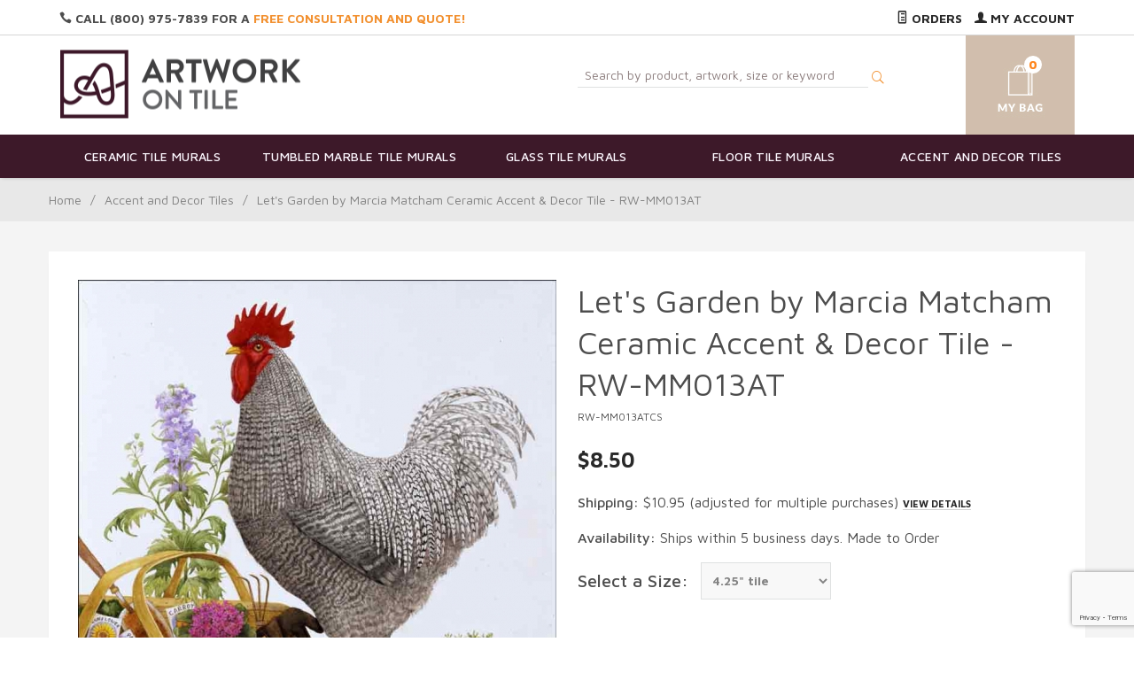

--- FILE ---
content_type: text/html
request_url: https://www.artworkontile.com/tiledesign/RW-MM013ATCS.html
body_size: 15317
content:
<!DOCTYPE html><html lang="en" class="no-js" xmlns:fb="https://ogp.me/ns/fb#"><head><title>Let's Garden by Marcia Matcham Ceramic Accent & Decor Tile - RW-MM013AT: Artwork On Tile - Fine Art Tile Murals and Accents</title><script type="text/javascript">
var json_url = "https:\/\/www.artworkontile.com\/json.mvc\u003F";
var json_nosessionurl = "https:\/\/www.artworkontile.com\/json.mvc\u003F";
var Store_Code = "AOT";
</script>
<script type="text/javascript" src="https://www.artworkontile.com/clientside.mvc?T=14dd7b09&amp;Filename=ajax.js" integrity="sha512-hBYAAq3Edaymi0ELd4oY1JQXKed1b6ng0Ix9vNMtHrWb3FO0tDeoQ95Y/KM5z3XmxcibnvbVujqgLQn/gKBRhA==" crossorigin="anonymous"></script>
<script type="text/javascript">
var MMThemeBreakpoints =
[
{
"code":	"mobile",
"name":	"Mobile",
"start":	{
"unit": "px",
"value": ""
}
,
"end":	{
"unit": "em",
"value": "39.999"
}
}
,{
"code":	"tablet",
"name":	"Tablet",
"start":	{
"unit": "px",
"value": ""
}
,
"end":	{
"unit": "em",
"value": "59.999"
}
}
];
</script>
<script type="text/javascript" src="https://www.artworkontile.com/clientside.mvc?T=14dd7b09&amp;Module_Code=paypalcp&amp;Filename=runtime.js" integrity="sha512-A6/Hrcz8/r8OYVd2LYO313hk0S6tB5l/XeeOIIsdTxBuJqhAXWVVYIyDEomW+X+c75UgL0HeRe1C+MA3wdZSUw==" crossorigin="anonymous" async defer></script>
<script src="https://www.paypal.com/sdk/js?client-id=AcCNNzIa9VV_d1q2jFf4pNN33IIecvECC34nYq0EJIGN9EonWCRQD5JkXT_EDm6rOSCvnRE9g6JOGZXc&amp;merchant-id=8U6FYSYSQ85TJ&amp;currency=USD&amp;components=buttons,messages&amp;enable-funding=venmo" data-partner-attribution-id="Miva_PCP"></script>
<script type="text/javascript" src="https://www.artworkontile.com/clientside.mvc?T=14dd7b09&amp;Filename=runtime_ui.js" integrity="sha512-ZIZBhU8Ftvfk9pHoUdkXEXY8RZppw5nTJnFsMqX+3ViPliSA/Y5WRa+eK3vIHZQfqf3R/SXEVS1DJTjmKgVOOw==" crossorigin="anonymous"></script>
<script type="text/javascript" src="https://www.artworkontile.com/clientside.mvc?T=14dd7b09&amp;Module_Code=cmp-cssui-searchfield&amp;Filename=runtime.js" integrity="sha512-GT3fQyjPOh3ZvhBeXjc3+okpwb4DpByCirgPrWz6TaihplxQROYh7ilw9bj4wu+hbLgToqAFQuw3SCRJjmGcGQ==" crossorigin="anonymous"></script>
<script type="text/javascript">
var MMSearchField_Search_URL_sep = "https:\/\/www.artworkontile.com\/SRCH.html\u003FSearch=";
(function( obj, eventType, fn )
{
if ( obj.addEventListener )
{
obj.addEventListener( eventType, fn, false );
}
else if ( obj.attachEvent )
{
obj.attachEvent( 'on' + eventType, fn );
}
})( window, 'mmsearchfield_override', function()
{
MMSearchField.prototype.onMenuAppendHeader = function(){return null;}MMSearchField.prototype.onMenuAppendItem = function( data ){var span;span = newElement( 'span', null, null, null );span.innerHTML = data;return span;}MMSearchField.prototype.onMenuAppendStoreSearch = function( search_value ){var item;item = newElement( 'div', { 'class': 'mm_searchfield_menuitem mm_searchfield_menuitem_storesearch' }, null, null );item.element_text = newTextNode( 'Search store for product "' + search_value + '"', item );return item;}MMSearchField.prototype.onFocus = function( e ) { ; };MMSearchField.prototype.onBlur = function( e ) { ; };
} );
</script>
<base href="https://www.artworkontile.com/" /><meta charset="utf-8" /><meta http-equiv="X-UA-Compatible" content="IE=edge" /><meta name="viewport" content="width=device-width, initial-scale=1" /><link rel="canonical" href="https://www.artworkontile.com/tiledesign/RW-MM013ATCS.html" /><meta name="description" content="Shop for �Let's Garden� by Marcia Matcham Rooster Art Ceramic Accent &amp; Decor Tiles. Great Selection and Prices! Perfect for a kitchen, shower, or interior space." />
<link href="themes/suivant/css/css.php" rel="stylesheet" /><link type="text/css" media="all" rel="stylesheet" href="css/00000001/mailchimp.css?T=daeaaafa" data-resource-group="css_list" data-resource-code="mailchimp" /><link href="https://fonts.googleapis.com/css?family=Maven+Pro:400,500,700,900|Playfair+Display:400,400italic,700italic" rel="stylesheet" data-norem /><script language="JavaScript">function clientdimensions_cookieIsSet( name ){var i, cookies, cookie_name, values;cookies = document.cookie.split( ';' );for ( i = 0; i < cookies.length; i++ ){values = cookies[ i ].split( '=' );if ( values.length ){cookie_name = values[ 0 ].replace( /^\s+|\s+$/g, '' );if ( name == cookie_name ){return true;}}}return false;}function clientdimensions_getWindowWidth(){if ( window.innerWidth )	return window.innerWidth;else if ( document.documentElement && document.documentElement.clientWidth )	return document.documentElement.clientWidth;else if ( document.body && document.body.clientWidth )	return document.body.clientWidth;}function clientdimensions_getWindowHeight(){if ( window.innerHeight )	return window.innerHeight;else if ( document.documentElement && document.documentElement.clientHeight )	return document.documentElement.clientHeight;else if ( document.body && document.body.clientHeight )	return document.body.clientHeight;}setTimeout( function(){var clientdimensions_reload;clientdimensions_reload = !clientdimensions_cookieIsSet( 'mm-clientdimensions-width' ) || !clientdimensions_cookieIsSet( 'mm-clientdimensions-height' );document.cookie = 'mm-clientdimensions-width=' + clientdimensions_getWindowWidth();document.cookie = 'mm-clientdimensions-height=' + clientdimensions_getWindowHeight();if ( clientdimensions_reload ){if ( window.stop ){window.stop();}location.reload( true );}window.onresize = function( event ){document.cookie = 'mm-clientdimensions-width=' + clientdimensions_getWindowWidth();document.cookie = 'mm-clientdimensions-height=' + clientdimensions_getWindowHeight();}}, 0 );</script><!--[if lt IE 9]><script src="themes/suivant/js/modernizr.js"></script><script src="themes/suivant/js/respond.min.js"></script><![endif]--><script src="//ajax.googleapis.com/ajax/libs/jquery/2.1.1/jquery.min.js"></script><script type="text/javascript" src="https://www.artworkontile.com/clientside.mvc?T=14dd7b09&Module_Code=mvga&amp;Filename=mvga.js"></script><meta name="google-site-verification" content="jH5aa6QxeORuOFMjQBwoFoliKpdsCN1LYjEblACbV0c" /><link type="text/css" media="all" rel="stylesheet" integrity="sha256-lWOXBr8vqpiy3pliCN1FmPIYkHdcr8Y0nc2BRMranrA= sha384-0K5gx4GPe3B0+RaqthenpKbJBAscHbhUuTd+ZmjJoHkRs98Ms3Pm2S4BvJqkmBdh sha512-wrhf+QxqNNvI+O73Y1XxplLd/Bt2GG2kDlyCGfeByKkupyZlAKZKAHXE2TM9/awtFar6eWl+W9hNO6Mz2QrA6Q==" crossorigin="anonymous" href="https://www.artworkontile.com/json.mvc?Store_Code=AOT&amp;Function=CSSResource_Output&amp;CSSResource_Code=mm-theme-styles&T=af4d43b5" data-resource-group="modules" data-resource-code="mm-theme-styles" /><script type="text/javascript" data-resource-group="modules" data-resource-code="recaptcha_v3">
(() =>
{
var script;
script	= document.createElement( 'script' );
script.src	= 'https://www.google.com/recaptcha/api.js?render=6LdMD9kpAAAAAExthQJvrCDUXxWRhAI-37PBy_Xl';
document.documentElement.appendChild( script );
} )();
document.addEventListener( 'DOMContentLoaded', () =>
{
var form, element, elements, form_lookup;
form_lookup = new Array();
elements = document.querySelectorAll( 'form input\u005Bname\u003D\"Action\"\u005D\u005Bvalue\u003D\"AUTH\"\u005D, form \u005Bname\u003D\"Action\"\u005D\u005Bvalue\u003D\"ORDR,SHIP,CTAX,AUTH\"\u005D' )
for ( element of elements )
{
if ( element instanceof HTMLFormElement )	form = element;
else if ( element.form instanceof HTMLFormElement )	form = element.form;
else
{
form = null;
while ( element )
{
if ( element instanceof HTMLFormElement )
{
form = element;
break;
}
element = element.parentNode;
}
}
if ( form && ( form_lookup.indexOf( form ) === -1 ) )
{
form_lookup.push( form );
new Miva_reCAPTCHAv3_FormSubmitListener( form, 'payment_authorization' );
}
}
elements = document.querySelectorAll( 'form input\u005Bname\u003D\"Action\"\u005D\u005Bvalue\u003D\"ICST\"\u005D' )
for ( element of elements )
{
if ( element instanceof HTMLFormElement )	form = element;
else if ( element.form instanceof HTMLFormElement )	form = element.form;
else
{
form = null;
while ( element )
{
if ( element instanceof HTMLFormElement )
{
form = element;
break;
}
element = element.parentNode;
}
}
if ( form && ( form_lookup.indexOf( form ) === -1 ) )
{
form_lookup.push( form );
new Miva_reCAPTCHAv3_FormSubmitListener( form, 'customer_account_create' );
}
}
elements = document.querySelectorAll( 'form input\u005Bname\u003D\"Action\"\u005D\u005Bvalue\u003D\"ICSQ\"\u005D, form input\u005Bname\u003D\"Action\"\u005D\u005Bvalue\u005E\u003D\"ICSQ,\"\u005D' )
for ( element of elements )
{
if ( element instanceof HTMLFormElement )	form = element;
else if ( element.form instanceof HTMLFormElement )	form = element.form;
else
{
form = null;
while ( element )
{
if ( element instanceof HTMLFormElement )
{
form = element;
break;
}
element = element.parentNode;
}
}
if ( form && ( form_lookup.indexOf( form ) === -1 ) )
{
form_lookup.push( form );
new Miva_reCAPTCHAv3_FormSubmitListener( form, 'customer_account_quick_create' );
}
}
elements = document.querySelectorAll( 'form input\u005Bname\u003D\"Action\"\u005D\u005Bvalue\u003D\"IAFL\"\u005D' )
for ( element of elements )
{
if ( element instanceof HTMLFormElement )	form = element;
else if ( element.form instanceof HTMLFormElement )	form = element.form;
else
{
form = null;
while ( element )
{
if ( element instanceof HTMLFormElement )
{
form = element;
break;
}
element = element.parentNode;
}
}
if ( form && ( form_lookup.indexOf( form ) === -1 ) )
{
form_lookup.push( form );
new Miva_reCAPTCHAv3_FormSubmitListener( form, 'affiliate_account_create' );
}
}
elements = document.querySelectorAll( 'form input\u005Bname\u003D\"Action\"\u005D\u005Bvalue\u003D\"EMPW\"\u005D' )
for ( element of elements )
{
if ( element instanceof HTMLFormElement )	form = element;
else if ( element.form instanceof HTMLFormElement )	form = element.form;
else
{
form = null;
while ( element )
{
if ( element instanceof HTMLFormElement )
{
form = element;
break;
}
element = element.parentNode;
}
}
if ( form && ( form_lookup.indexOf( form ) === -1 ) )
{
form_lookup.push( form );
new Miva_reCAPTCHAv3_FormSubmitListener( form, 'customer_forgot_password' );
}
}
elements = document.querySelectorAll( 'form input\u005Bname\u003D\"Action\"\u005D\u005Bvalue\u003D\"CSTR\"\u005D' )
for ( element of elements )
{
if ( element instanceof HTMLFormElement )	form = element;
else if ( element.form instanceof HTMLFormElement )	form = element.form;
else
{
form = null;
while ( element )
{
if ( element instanceof HTMLFormElement )
{
form = element;
break;
}
element = element.parentNode;
}
}
if ( form && ( form_lookup.indexOf( form ) === -1 ) )
{
form_lookup.push( form );
new Miva_reCAPTCHAv3_FormSubmitListener( form, 'customer_reset_password' );
}
}
elements = document.querySelectorAll( 'form input\u005Bname\u003D\"Action\u0027\u005D\u005Bvalue\u003D\"MMX_CONTACT_FORM_SUBMITTED\"\u005D' )
for ( element of elements )
{
if ( element instanceof HTMLFormElement )	form = element;
else if ( element.form instanceof HTMLFormElement )	form = element.form;
else
{
form = null;
while ( element )
{
if ( element instanceof HTMLFormElement )
{
form = element;
break;
}
element = element.parentNode;
}
}
if ( form && ( form_lookup.indexOf( form ) === -1 ) )
{
form_lookup.push( form );
new Miva_reCAPTCHAv3_FormSubmitListener( form, 'MMX_CONTACT_FORM_SUBMITTED' );
}
}
} );
class Miva_reCAPTCHAv3_FormSubmitListener
{
#form;
#submitting;
#event_submit;
#original_submit;
#recaptcha_action;
#event_fallback_submit;
constructor( form, recaptcha_action )
{
this.#form	= form;
this.#submitting	= false;
this.#original_submit	= form.submit;
this.#recaptcha_action	= recaptcha_action;
this.#event_fallback_submit	= () => { this.#form.submit(); };
this.#event_submit	= ( e ) =>
{
e.stopImmediatePropagation();
e.preventDefault();
//
// Trigger overwritten submit to build reCAPTCHAv3 response, where the original
// form submit will be restored in the callback and the "submit" listener removed.
//
this.#form.submit();
}
this.#form.submit	= () =>
{
if ( this.#submitting )
{
return;
}
this.#submitting = true;
Miva_reCAPTCHAv3_Submit( this.#recaptcha_action, ( token ) =>
{
var input_response;
this.#submitting	= false;
input_response	= document.createElement( 'input' );
input_response.type	= 'hidden';
input_response.name	= 'reCAPTCHAv3_Response';
input_response.value	= token;
this.#form.submit	= this.#original_submit;
this.#form.removeEventListener( 'submit', this.#event_submit, { capture: true } );
this.#form.appendChild( input_response );
if ( this.#form.requestSubmit )
{
this.#form.requestSubmit();
}
else
{
this.#form.addEventListener( 'submit', this.#event_fallback_submit );
this.#form.dispatchEvent( new Event( 'submit', { bubbles: true, cancelable: true } ) );
this.#form.removeEventListener( 'submit', this.#event_fallback_submit );
}
} );
};
this.#form.addEventListener( 'submit', this.#event_submit, { capture: true } );
}
}
function Miva_reCAPTCHAv3_Submit( recaptcha_action, callback )
{
try
{
grecaptcha.ready( () => {
try
{
grecaptcha.execute( '6LdMD9kpAAAAAExthQJvrCDUXxWRhAI-37PBy_Xl', { action: recaptcha_action } ).then( ( token ) => {
callback( token );
} );
}
catch ( e )
{
setTimeout( () => callback( 'recaptcha failed' ) );
}
} );
}
catch ( e )
{
setTimeout( () => callback( 'recaptcha failed' ) );
}
}
</script><script type="text/javascript" src="scripts/00000001/mailchimp.js?T=fa368f3d" data-resource-group="head_tag" data-resource-code="mailchimp"></script><script id="mcjs" data-resource-group="head_tag" data-resource-code="mailchimp_tracker">!function(c,h,i,m,p){m=c.createElement(h),p=c.getElementsByTagName(h)[0],m.async=1,m.src=i,p.parentNode.insertBefore(m,p)}(document,"script","https://chimpstatic.com/mcjs-connected/js/users/e91632aa02fd5dcd353027303/bc2e8f87ab7251c20371e15ab.js");</script><script type="text/javascript" src="https://www.artworkontile.com/clientside.mvc?T=14dd7b09&amp;Filename=runtime.js" integrity="sha512-EiU7WIxWkagpQnQdiP517qf12PSFAddgl4rw2GQi8wZOt6BLZjZIAiX4R53VP0ePnkTricjSB7Edt1Bef74vyg==" crossorigin="anonymous"></script><script type="text/javascript" src="https://www.artworkontile.com/clientside.mvc?T=14dd7b09&amp;Filename=MivaEvents.js" integrity="sha512-bmgSupmJLB7km5aCuKy2K7B8M09MkqICKWkc+0w/Oex2AJv3EIoOyNPx3f/zwF0PZTuNVaN9ZFTvRsCdiz9XRA==" crossorigin="anonymous"></script><script type="text/javascript" src="https://www.artworkontile.com/clientside.mvc?T=14dd7b09&amp;Filename=AttributeMachine.js" integrity="sha512-e2qSTe38L8wIQn4VVmCXg72J5IKMG11e3c1u423hqfBc6VT0zY/aG1c//K/UjMA6o0xmTAyxRmPOfEUlOFFddQ==" crossorigin="anonymous"></script><script>AttributeMachine.prototype.Generate_Discount = function (discount) {var discount_div;discount_div = document.createElement('div');discount_div.innerHTML = discount.descrip + ': ' + discount.formatted_discount;return discount_div;};AttributeMachine.prototype.Generate_Swatch = function (product_code, attribute, option) {var swatch = document.createElement('li'),wrap = document.createElement('span'),img = document.createElement('img');img.src = option.image;swatch.setAttribute('alt', option.prompt);swatch.setAttribute('title', option.prompt);swatch.setAttribute('data-code', option.code);swatch.setAttribute('data-color', option.prompt);swatch.appendChild(wrap);wrap.appendChild(img);return swatch;};AttributeMachine.prototype.Swatch_Click = function(input, attribute, option) {var i,swatchNameElement = document.getElementById('js-swatch-name');for (i = 0; i < input.select.options.length; i++) {if (input.select.options[i].value == option.code) {input.select.selectedIndex = i;};};if (attribute.inventory) {this.Attribute_Changed(input);};swatchNameElement.innerHTML = option.prompt;};</script><script type="text/javascript" src="https://www.artworkontile.com/clientside.mvc?T=14dd7b09&amp;Filename=ImageMachine.js" integrity="sha512-luSn6atUPOw8U8HPV927zNVkcbbDcvbAlaSh/MEWznSCrOzPC2iQVeXSwLabEEn43FBmR6lKN0jhsWKmJR4n1Q==" crossorigin="anonymous"></script><script>var gallery = [],thumbnailIndex = 0;ImageMachine.prototype.ImageMachine_Generate_Thumbnail = function (thumbnail_image, main_image, closeup_image, type_code) {var thumbnail,img;thumbnail = document.createElement('div');thumbnail.className = 'column one-third medium-one-fourth';thumbnail.setAttribute('data-index', thumbnailIndex++);if (typeof(thumbnail_image) == 'string' && thumbnail_image.length > 0) {img = document.createElement('img');img.src = thumbnail_image;thumbnail.appendChild(img);};if (typeof(closeup_image) == 'string' && closeup_image.length > 0) {gallery.push({src: closeup_image,title: 'Let&#39;s Garden by Marcia Matcham Ceramic Accent & Decor Tile - RW-MM013AT'});};return thumbnail;};</script><meta property="og:title" content="Let's Garden by Marcia Matcham Ceramic Accent &amp; Decor Tile - RW-MM013AT" /><meta property="og:type" content="product" /><meta property="og:image" content="https://www.artworkontile.com/graphics/00000001/RW-MM013ATS.jpg" /><meta property="og:url" content="https://www.artworkontile.com/tiledesign/RW-MM013ATCS.html" /><meta property="og:site_name" content="Artwork On Tile - Fine Art Tile Murals and Accents" /><meta property="og:description" content="Check out the deal on Let's Garden by Marcia Matcham Ceramic Accent &amp; Decor Tile - RW-MM013AT at Artwork On Tile - Fine Art Tile Murals and Accents" /></head><body id="js-PROD" class="boxed prod single-column RW-MM013ATCS"><!-- this is a comment --><!-- <p><b> Merry Christmas! Happy Holidays!</b></p> --><!-- <p><b>Orders placed on or before December 17th will be shipped on or before December 23rd. Orders placed after December 18th will be produced and shipped after we return on January 5th. Our office will be closed from December 24th through January 4th. Thank you! We hope you have a great holiday!</b></p> --><!--[if lt IE 9]> <p class="message closable message-info browsehappy align-center"><a href="#" class="close">&times;</a>You are using an <strong>outdated</strong> browser.<br />Please <a href="https://browsehappy.com/" target="_blank" rel="nofollow">upgrade your browser</a> to improve your experience.</p> <![endif]--><nav class="mobile-menu mobile-menu-left"><div class="row mobile-navigation-header"><a href="https://www.artworkontile.com/LOGN.html" rel="nofollow" class="column one-third align-center bg-gray charcoal"><span data-rt-icon="&#x61;"></span><small>ACCOUNT</small></a><a href="https://www.artworkontile.com/CTUS.html" rel="nofollow" class="column one-third align-center bg-gray charcoal"><span data-icon="&#xe090;"></span><small>CONTACT</small></a><a href="https://www.artworkontile.com/BASK.html" rel="nofollow" class="column one-third align-center cart-mobile-menu charcoal"><span data-rt-icon="&#x65;"></span><small>MY CART</small></a></div><form action="https://www.artworkontile.com/SRCH.html" method="post" class="row mobile-navigation-search"><input type="search" name="Search" placeholder="Search&hellip;" data-mm_searchfield="Yes" data-mm_searchfield_id="mobile_search_results" class="column four-fifths bg-transparent" value=""/><button class="button button-square column one-fifth bg-transparent"><span data-icon="&#x55;"></span></span></button><span class="headerSearchPreview" data-mm_searchfield_menu="Yes" data-mm_searchfield_id="mobile_search_results"></span></form><div id="js-mobile-navigation" class="mobile-navigation"></div></nav><!-- end mobile-navigation --><div id="js-site-overlay" class="site-overlay"></div><!-- end site-overlay --><div id="js-site-wrapper" class="site-wrapper"><header id="js-header" class="header clearfix"><div class="pre-header clearfix bg-charcoal"><nav class="row wrap"><ul class="align-center"><li class="pre-header--promo">
</li></ul></nav></div><div class="column all-hidden medium-all-shown whole top-header-links"><div class="row wrap"><div class="column half service-links uppercase align-left float-left"><div class="header-quote"><span data-icon="&#xe090;"></span> Call (800) 975-7839 for a <a href="/CTUS.html" title="Artwork On Tile - Fine Art Tile Murals and Accents - Free Consultation and Quote" class="free-quote"><span class="promo-text"> Free Consultation and Quote!</span></a></div></div><div class="column half service-links uppercase align-right float-right"><!--<p><b> We are due for a vacation! The last day to submit orders that will be produced before we leave is September 3rd, 2025. Any orders placed after this date will be produced when we return. Our office will be closed from September 15th until October 6th, 2025. Thank you!</b></p>--> <a href="https://www.artworkontile.com/ORHL.html"><span data-rt-icon="&#X68;"></span> Orders</a><a href="https://www.artworkontile.com/LOGN.html"><span data-rt-icon="&#X61;"></span> My Account</a></div></div></div><!-- end pre-header --><div id="js-main-header" class="row wrap main-header vertical-align-parent"><ul class="medium-all-hidden no-list mobile-main-header"><li class="column one-sixth toggle-slide-left mobile-menu-button"><span data-icon="&#x61;"></span></li><li class="column two-thirds"><a href="https://www.artworkontile.com/" title="Artwork On Tile - Fine Art Tile Murals and Accents" class="align-center" rel="nofollow"><img class="store-logo" src="themes/suivant/images/aot_logo.png" alt="Artwork On Tile - Fine Art Tile Murals and Backsplashes" title="Artwork On Tile - Fine Art Tile Murals and Backsplashes" /></a></li><li id="js-mobile-basket-button" class="column one-sixth nlp mobile-basket-button"><span data-rt-icon="&#x65;" class="white"><span class="notification white basket-count">0</span></span></li></ul><div class="column all-hidden medium-all-shown half align-center medium-align-left vertical-align"><a href="https://www.artworkontile.com/" title="Artwork On Tile - Fine Art Tile Murals and Accents"><img src="themes/suivant/images/aot_logo.png" alt="Artwork On Tile - Fine Art Tile Murals and Backsplashes" title="Artwork On Tile - Fine Art Tile Murals and Backsplashes" /></a></div><div class="column all-hidden medium-all-shown half header-srch-bask"><form method="post" action="https://www.artworkontile.com/SRCH.html" class="headerSearchForm"><input type="search" name="Search" placeholder="Search by product, artwork, size or keyword" data-mm_searchfield="Yes" data-mm_searchfield_id="desktop_search_results" id="l-Search" class="headerSearch" value=""/><button class="headerSearchBtn"><span data-rt-icon="j"></span></button><span class="headerSearchPreview" data-mm_searchfield_menu="Yes" data-mm_searchfield_id="desktop_search_results"></span></form><div class="mini-basket"><a href="https://www.artworkontile.com/BASK.html" rel="nofollow" id="js-mini-basket"><span data-rt-icon="" class="mini-bask-img" ><span id="js-mini-basket-count" class="notification bg-white orange basket-count">0</span></span></a></div></div> <div class="mini-basket mobile-mb"><a href="https://www.artworkontile.com/BASK.html" rel="nofollow" id="js-mini-basket"><span data-rt-icon="" class="mini-bask-img" ><span id="js-mini-basket-count" class="notification bg-white orange basket-count">0</span></span></a></div><div id="js-mini-basket-container" class="column whole small-half large-one-third mini-basket-container"><div class="row mini-basket-content" data-itemcount="0" data-subtotal=""><h3 class="column whole normal np"><span class="inline-block">Shopping Cart</span></h3><div class="breaker clear"></div><h5 class="column whole align-center">Your cart is currently empty.</h5></div><div class="row"><div class="column whole button button-square align-center bg-transparent" data-icon="&#x36;"></div></div></div></div><!-- end main-header --><nav id="js-navigation-bar" class="navigation-bar navigation_bar">
<div class="row all-hidden medium-all-shown large-all-hidden mobile-navigation-bar">
<div class="column one-eighth align-left toggle-slide-left"><span data-icon="&#x61;"> Shop</span></div>
<div id="js-open-global-search--tablet" class="column one-twelfth float-right open-global-search--tablet"><span data-rt-icon="&#x6a;"></span></div>
</div>
<ul id="js-navigation-set" class="navigation-set horizontal-mega-menu">
<li class="level-1">
<span><a href="https://www.artworkontile.com/tilemurals/Ceramic-Tile-Murals.html" target="_self">Ceramic Tile Murals</a></span>
<ul>
<li class="level-2">
<span><a href="https://www.artworkontile.com/tilemurals/Ceramic-Fruits-Vegetables.html" target="_self">Fruits and Vegetables</a></span>
</li>
<li class="level-2">
<span><a href="https://www.artworkontile.com/tilemurals/Ceramic-Flowers-Plants.html" target="_self">Flowers and Plants</a></span>
</li>
<li class="level-2">
<span><a href="https://www.artworkontile.com/tilemurals/Ceramic-Horses.html" target="_self">Horse Ceramic Tile Murals</a></span>
</li>
<li class="level-2">
<span><a href="https://www.artworkontile.com/tilemurals/Ceramic-Tuscan.html" target="_self">Tuscan Art</a></span>
</li>
<li class="level-2">
<span><a href="https://www.artworkontile.com/tilemurals/Ceramic-Western-Art.html" target="_self">Western Art</a></span>
</li>
</ul>
</li>
<li class="level-1">
<span><a href="https://www.artworkontile.com/tilemurals/Tumbled-Marble-Tile-Murals.html" target="_self">Tumbled Marble Tile Murals</a></span>
<ul>
<li class="level-2">
<span><a href="https://www.artworkontile.com/tilemurals/Tumbled-Fruits-Vegetables.html" target="_self">Fruits and Vegetables</a></span>
</li>
<li class="level-2">
<span><a href="https://www.artworkontile.com/tilemurals/Tumbled-Flowers-Plants.html" target="_self">Flowers and Plants</a></span>
</li>
<li class="level-2">
<span><a href="https://www.artworkontile.com/tilemurals/Tumbled-Horses.html" target="_self">Horse Tumbled Marble Tile Murals</a></span>
</li>
<li class="level-2">
<span><a href="https://www.artworkontile.com/tilemurals/Tumbled-Tuscan.html" target="_self">Tuscan Art</a></span>
</li>
<li class="level-2">
<span><a href="https://www.artworkontile.com/tilemurals/Tumbled-Western-Art.html" target="_self">Western Art</a></span>
</li>
</ul>
</li>
<li class="level-1">
<span><a href="https://www.artworkontile.com/tilemurals/Glass-Tile-Murals.html" target="_self">Glass Tile Murals</a></span>
<ul>
<li class="level-2">
<span><a href="https://www.artworkontile.com/tilemurals/Glass-Fruits-Vegetables.html" target="_self">Fruits and Vegetables</a></span>
</li>
<li class="level-2">
<span><a href="https://www.artworkontile.com/tilemurals/Glass-Flowers-Plants.html" target="_self">Flowers and Plants</a></span>
</li>
<li class="level-2">
<span><a href="https://www.artworkontile.com/tilemurals/Glass-Tile-Murals.html" target="_self">Horse Glass Tile Murals</a></span>
</li>
<li class="level-2">
<span><a href="https://www.artworkontile.com/tilemurals/Glass-Tuscan.html" target="_self">Tuscan Art</a></span>
</li>
<li class="level-2">
<span><a href="https://www.artworkontile.com/tilemurals/Glass-Western.html" target="_self">Western Art</a></span>
</li>
</ul>
</li>
<li class="level-1">
<span><a href="https://www.artworkontile.com/tilemurals/Floor-Tile-Murals.html" target="_self">Floor Tile Murals</a></span>
<ul>
<li class="level-2">
<span><a href="https://www.artworkontile.com/tilemurals/Floor-Fruits-Vegetables.html" target="_self">Fruits and Vegetables</a></span>
</li>
<li class="level-2">
<span><a href="https://www.artworkontile.com/tilemurals/Floor-Flowers-Plants.html" target="_self">Flowers and Plants</a></span>
</li>
<li class="level-2">
<span><a href="https://www.artworkontile.com/tilemurals/Floor-Horses.html" target="_self">Horse Floor Tile Murals</a></span>
</li>
<li class="level-2">
<span><a href="https://www.artworkontile.com/tilemurals/Floor-Tuscan.html" target="_self">Tuscan Art</a></span>
</li>
<li class="level-2">
<span><a href="https://www.artworkontile.com/tilemurals/Floor-Western-Art.html" target="_self">Western Art</a></span>
</li>
</ul>
</li>
<li class="level-1">
<span><a href="https://www.artworkontile.com/tilemurals/Accent-and-Decor-Tiles.html" target="_self">Accent and Decor Tiles</a></span>
<ul>
<li class="level-2">
<span><a href="https://www.artworkontile.com/tilemurals/Accent-Fruit-and-Vegetables.html" target="_self">Fruits and Vegetables</a></span>
</li>
<li class="level-2">
<span><a href="https://www.artworkontile.com/tilemurals/Accent-Flowers-and-Plants.html" target="_self">Flowers and Plants</a></span>
</li>
<li class="level-2">
<span><a href="https://www.artworkontile.com/tilemurals/Accent-Horse-Equine.html" target="_self">Horse Accent and Decor Tile</a></span>
</li>
<li class="level-2">
<span><a href="https://www.artworkontile.com/tilemurals/Accent-Tuscan.html" target="_self">Tuscan Art</a></span>
</li>
<li class="level-2">
<span><a href="https://www.artworkontile.com/tilemurals/Accent-Western.html" target="_self">Western Art</a></span>
</li>
</ul>
</li>
</ul>
<div class="row wrap">
<form action="https://www.artworkontile.com/SRCH.html" method="post" id="js-global-search" class="column whole large-half bg-white nrp global-search hide">
<input type="search" name="Search" value="" placeholder="Search&hellip;" class="bg-transparent nb input-large-font" />
<button type="submit" class="button button-square bg-transparent nb np button-large-font" data-rt-icon="&#x64;"></button>
</form>
</div>
</nav><!-- end navigation-bar --></header><!-- end header --><main><div class="row breadcrumbs"><nav class="column whole wrap float-none large-np"><ul><li><a href="https://www.artworkontile.com/SFNT.html" title="Home" class="breadcrumb-home">Home</a><span class="breadcrumb-border">&#47;</span></li><li><a href="https://www.artworkontile.com/tilemurals/Accent-and-Decor-Tiles.html" title="Accent and Decor Tiles">Accent and Decor Tiles</a><span class="breadcrumb-border">&#47;</span></li><li><span class="current-item">Let's Garden by Marcia Matcham Ceramic Accent & Decor Tile - RW-MM013AT</span></li></ul></nav></div><!-- end breadcrumbs --><div class="wrap"><div class="row"><div class="breaker"></div><div class="column-right column whole push-none large-three-fourths large-push-one-fourth x-large-four-fifths x-large-push-one-fifth large-nrp"><div class="main-content">	<div class="row hdft-header"><script>MivaEvents.SubscribeToEvent('variant_changed', function (product_data) {var variantID = 'variant-' + product_data.variant_id;$('#sh-num').css('display', 'none');$('.variant-thing').css('display', 'none');$('#' + variantID).css('display', 'inline-block');});</script></div><div class="row prod-ctgy-hdft-header"></div><div class="row bg-white bottom-shadow product-information"><meta property="og:image" content="//www.artworkontile.com/graphics/00000001/RW-MM013ATS.jpg"/><div class="column whole medium-half product-information--images"><span class="flag flag--"><span data-icon="&#x54;" id="js-main-image-zoom" class="main-image" data-index="0"><img src="graphics/en-US/cssui/blank.gif" alt="Let's Garden by Marcia Matcham Ceramic Accent &amp; Decor Tile - RW-MM013AT" title="Let's Garden by Marcia Matcham Ceramic Accent &amp; Decor Tile - RW-MM013AT" id="js-main-image" data-image="graphics/00000001/RW-MM013ATS.jpg" /></span></span><div class="row thumbnail-wrapper"><div id="js-thumbnails" class="column whole large-four-fifths np thumbnails"></div></div><script type="text/javascript">var image_data18199 = [
{
"type_code":	"main",
"image_data":
[
"graphics\/00000001\/RW-MM013ATS_540x540.jpg",
"graphics\/00000001\/RW-MM013ATS_100x100.jpg",
"graphics\/00000001\/RW-MM013ATS.jpg"
]
}
]
var im18199 = new ImageMachine( 'RW-MM013ATCS', 33880, 'js-main-image', 'js-thumbnails', 'js-closeup-container', 'js-closeup-image', 'js-closeup-close', '', 'B', 540, 705, 1, 'B', 1000, 1300, 1, 100, 130, 1, '' );
im18199.oninitialize( image_data18199 );
</script><div class="clearfix breaker"></div><div class="column whole np product-information--description pdesktop"><h4 class="nm uppercase">Description</h4><hr noshade /><p>Artwork titled "Let's Garden" by Marcia Matcham. </p>

<p>This beautiful rooster art accent tile will create a stunning focal point in any room of your home! Each of our accent tiles are individually handcrafted and made to order. Any commercially available adhesive for ceramic tile can be used. An unsanded grout is required. Tiles can be cleaned with any household non-abrasive cleaner and a soft cloth or sponge. </p>
<p>In the event of breakage during shipment, a replacement tile will be promptly shipped at no cost.</p> 

<p>Our accent tiles may also be framed and hung as other artwork, used as home decor pieces by displaying with an easel or plate hanger, or used as a trivet or coaster by adding feet or felt to the bottom of tile. </p>

<p>View all items using this artwork - <a href=http://store.artworkontile.com/merchant.mvc?Screen=SRCH&Store_Code=AOT&search=RW-MM013&productsperpage=12> "Let's Garden" by Marcia Matcham</a>. </p>

<p>Tagged as rooster, flowers  </p>

</div><p style="text-align:left"><b>International Shoppers:</b>Thank you for your interest in our products. Unfortunately, we're not able to process your order on this site. We ask International Shoppers to please visit our <a href=https://www.ebay.com/str/artworkontile><u>eBay Store</u></a> where we ARE able to process your order! Thank you!</p><!-- end product-information--description --></div><!-- end product-information--images --><div class="column whole medium-half product-information--purchase"><div id="js-processing-purchase" class="processing-purchase"><img src="themes/suivant/images/img_ajax_processing.gif" alt="Processing..." title="Processing..." /></div><div id="js-purchase-message" class="message message-warning purchase-message"></div><div class="row hide medium-show"><div class="column whole"><h1 class="normal nm">Let's Garden by Marcia Matcham Ceramic Accent &amp; Decor Tile - RW-MM013AT</h1><small>RW-MM013ATCS</small><div class="breaker"></div><div id="js-price-value" class="h3 charcoal nm" data-base-price="8.5">$8.50</div><br /><div id="js-product-discounts"></div><p><span class="prod-info-label">Shipping:</span> <span id="variant-33880" style="display: none;" class="variant-thing">$10.95</span><span id="variant-33883" style="display: none;" class="variant-thing">$18.00</span><span id="variant-33882" style="display: none;" class="variant-thing">$10.95</span><span id="variant-33881" style="display: none;" class="variant-thing">$10.95</span><span id="sh-num">$10.95</span></b>(adjusted for multiple purchases) <a class="popup-modal" href="#prod-shipinfo">View Details</a></p><div class="prod-info-custom"> <p><span class="prod-info-label">Availability:</span> Ships within 5 business days.  Made to Order</p></div></div></div><form method="post" action="https://www.artworkontile.com/BASK.html" name="add" id="js-purchase-product" class="inline-labeling"><input type="hidden" name="Old_Screen" value="PROD" /><input type="hidden" name="Old_Search" value="" /><input type="hidden" name="Action" value="ADPR" /><input type="hidden" name="Product_Code" value="RW-MM013ATCS" /><input type="hidden" name="Category_Code" value="Accent-and-Decor-Tiles" /><input type="hidden" name="Offset" value="" /><input type="hidden" name="AllOffset" value="" /><input type="hidden" name="CatListingOffset" value="" /><input type="hidden" name="RelatedOffset" value="" /><input type="hidden" name="SearchOffset" value="" /><div class="row"><div id="js-product-attributes" class="column whole product-attributes"><input type="hidden" name="Product_Attributes[1]:code" value="Size" data-attribute-type="select" /><div class="form-row"><label for="l-size" title="Select a Size:" class="medium">Select a Size:</label><select name="Product_Attributes[1]:value" id="l-size" class="input-medium" data-attribute="Size"><option value="4x4" data-option-price="0" data-regular-price="">4.25&quot; tile</option><option value="6x6" data-option-price="9" data-regular-price="">6&quot; tile&nbsp; $17.50</option><option value="8x8" data-option-price="22" data-regular-price="">8&quot; tile&nbsp; $30.50</option><option value="12x12" data-option-price="61.45" data-regular-price="">12&quot; tile&nbsp; $69.95</option></select></div><input type="hidden" name="Product_Attribute_Count" value="1" id="js-product-attribute-count" /></div></div><div class="row corners add-to-cart-wrap bg-silver"><div class="column whole small-half medium-whole large-two-fifths x-large-three-tenths"><div class="row quantity-wrap align-center"><div class="column whole np"><span id="js-decrease-quantity" class="bg-gray decrease-quantity" unselectable="on" data-rt-icon="&#x67;"></span><input type="tel" name="Quantity" value="1" id="l-quantity" class="align-center" /><span id="js-increase-quantity" class="bg-gray increase-quantity" unselectable="on" data-rt-icon="&#x69;"></span></div></div><div class="row align-center"><div class="column whole np"><span data-mmnodisable="true"><span onClick="document.forms.add.action = 'https:\/\/www.artworkontile.com\/WISH.html'; document.forms.add.elements.Action.value = 'ATWL';" class="small" data-icon="&#xe089;"><input type="submit" value="Add To Wish List" class="button bg-transparent charcoal nb np" /></span></span></div></div></div><div class="column whole small-half medium-whole large-three-fifths x-large-seven-tenths"><div class="breaker small-all-hidden medium-all-shown large-all-hidden"></div><span onclick="document.forms.add.action = 'https:\/\/www.artworkontile.com\/BASK.html'; document.forms.add.elements.Action.value = 'ADPR';"><input type="submit" value="Add to Cart" id="js-add-to-cart" class="button button-block button-square uppercase add-to-cart bold" /></span></div></div></form><div class="row"><div class="column whole social-sharing"><span class='st_facebook_large' displayText='Facebook'></span><span class='st_twitter_large' displayText='Tweet'></span><span class='st_googleplus_large' displayText='Google +'></span><span class='st_pinterest_large' displayText='Pinterest'></span><span class='st_email_large' displayText='Email'></span><span class='st_sharethis_large' displayText='ShareThis'></span> </div><div class="breaker"></div> <div class="column whole np product-information--features"><h4 class="nm uppercase">Features</h4><hr noshade /><ul><li>Accent Tile on Architectural Grade Ceramic Tile w/Satin Finish</li><li>Perfectly suitable for a kitchen backsplash, behind a stove, in a shower, or other interior space; NOT rated for outdoor use</li><li>Individually handcrafted and made with the highest quality materials and craftsmanship</li><li>Fusion Imaging Process imbeds artwork into tile surface; waterproof, fade resistant</li><li>Ready for installation or display</li></ul> </div><!-- end product-information--features --><div class="clearfix breaker"></div><div class="column whole np product-information--description pmobile"><h4 class="nm uppercase">Description</h4><hr noshade /><p>Artwork titled "Let's Garden" by Marcia Matcham. </p>

<p>This beautiful rooster art accent tile will create a stunning focal point in any room of your home! Each of our accent tiles are individually handcrafted and made to order. Any commercially available adhesive for ceramic tile can be used. An unsanded grout is required. Tiles can be cleaned with any household non-abrasive cleaner and a soft cloth or sponge. </p>
<p>In the event of breakage during shipment, a replacement tile will be promptly shipped at no cost.</p> 

<p>Our accent tiles may also be framed and hung as other artwork, used as home decor pieces by displaying with an easel or plate hanger, or used as a trivet or coaster by adding feet or felt to the bottom of tile. </p>

<p>View all items using this artwork - <a href=http://store.artworkontile.com/merchant.mvc?Screen=SRCH&Store_Code=AOT&search=RW-MM013&productsperpage=12> "Let's Garden" by Marcia Matcham</a>. </p>

<p>Tagged as rooster, flowers  </p>

</div></div><!-- end product-information--purchase --><div class="breaker clear"></div><div class="column whole"><div class="row related-products"><div class="column whole h3 np"><span class="inline-block">You May Also Like</span></div><div id="js-related-products-carousel" class="column whole float-none related-products-carousel"><div class="category-product"><a href="https://www.artworkontile.com/tiledesign/RW-MM015ATCS.html" title="Tulip Time by Marcia Matcham Ceramic Accent & Decor Tile - RW-MM015AT"><span class="flag flag--"><img src="graphics/00000001/RW-MM015ATS_255x255.jpg" alt="Tulip Time by Marcia Matcham Ceramic Accent &amp; Decor Tile - RW-MM015AT" title="Tulip Time by Marcia Matcham Ceramic Accent &amp; Decor Tile - RW-MM015AT" /></span><span class="breaker"></span><p>Tulip Time by Marcia Matcham Ceramic Accent & Decor Tile - RW-MM015AT</p><p><strong>$8.50</strong></p></a></div><div class="category-product"><a href="https://www.artworkontile.com/tiledesign/RW-MM009ATCS.html" title="Good to Eat by Marcia Matcham Ceramic Accent & Decor Tile - RW-MM009AT"><span class="flag flag--"><img src="graphics/00000001/RW-MM009ATS_255x255.jpg" alt="Good to Eat by Marcia Matcham Ceramic Accent &amp; Decor Tile - RW-MM009AT" title="Good to Eat by Marcia Matcham Ceramic Accent &amp; Decor Tile - RW-MM009AT" /></span><span class="breaker"></span><p>Good to Eat by Marcia Matcham Ceramic Accent & Decor Tile - RW-MM009AT</p><p><strong>$8.50</strong></p></a></div><div class="category-product"><a href="https://www.artworkontile.com/tiledesign/RW-MM011ATCS.html" title="I'm Allergic by Marcia Matcham Ceramic Accent & Decor Tile - RW-MM011AT"><span class="flag flag--"><img src="graphics/00000001/RW-MM011ATS_255x255.jpg" alt="I'm Allergic by Marcia Matcham Ceramic Accent &amp; Decor Tile - RW-MM011AT" title="I'm Allergic by Marcia Matcham Ceramic Accent &amp; Decor Tile - RW-MM011AT" /></span><span class="breaker"></span><p>I'm Allergic by Marcia Matcham Ceramic Accent & Decor Tile - RW-MM011AT</p><p><strong>$8.50</strong></p></a></div></div></div></div><!-- end related-products --></div><!-- end product-information --><script type="text/javascript">window.am18199 = new AttributeMachine(
{
"product_code":	"RW-MM013ATCS",
"dependency_resolution":	"first",
"inventory_element_id":	"js-inventory-message",
"inv_long":	true,
"price_element_id":	"js-price-value",
"additional_price_element_id":	"js-additional-price",
"weight_element_id":	"",
"discount_element_id":	"js-product-discounts",
"price":	"sale",
"additionalprice":	"base",
"displaydiscounts":	false,
"swatch_element_id":	"js-swatches",
"invalid_msg":	"Please select a valid combination of attributes.",
"missing_text_msg":	"\u003Cbr\u003EA value must be entered for \u003Cb\u003E\u0025attribute_prompt\u0025\u003C\/b\u003E.",
"missing_radio_msg":	"\u003Cbr\u003EAn option must be selected for \u003Cb\u003E\u0025attribute_prompt\u0025\u003C\/b\u003E."
} );
window.amAttributes18199 = {
"success":	1,
"data":
[
{
"id":	2630,
"code":	"Size",
"product_id":	18199,
"default_id":	0,
"disp_order":	2630,
"type":	"select",
"prompt":	"Select a Size",
"price":	0,
"formatted_price":	"$0.00",
"weight":	0,
"formatted_weight":	"0.00 pounds",
"required":	1,
"inventory":	1,
"image":	""
,"options":
[
{
"id":	9300,
"product_id":	18199,
"attr_id":	2630,
"disp_order":	9365,
"code":	"4x4",
"prompt":	"4.25\" tile",
"price":	0,
"formatted_price": "$0.00",
"weight":	0,
"formatted_weight":	"0.00 pounds",
"image":	""
}
,{
"id":	9301,
"product_id":	18199,
"attr_id":	2630,
"disp_order":	9366,
"code":	"6x6",
"prompt":	"6\" tile",
"price":	9,
"formatted_price": "$9.00",
"weight":	0,
"formatted_weight":	"0.00 pounds",
"image":	""
}
,{
"id":	9302,
"product_id":	18199,
"attr_id":	2630,
"disp_order":	9367,
"code":	"8x8",
"prompt":	"8\" tile",
"price":	22,
"formatted_price": "$22.00",
"weight":	0,
"formatted_weight":	"0.00 pounds",
"image":	""
}
,{
"id":	9303,
"product_id":	18199,
"attr_id":	2630,
"disp_order":	9368,
"code":	"12x12",
"prompt":	"12\" tile",
"price":	61.45,
"formatted_price": "$61.45",
"weight":	0,
"formatted_weight":	"0.00 pounds",
"image":	""
}
]
}
]
}
;
window.amPossible18199 = {
"success":	1,
"data":
{
"variant":
{
"variant_id":	33880,
"inv_active":	false,
"inv_available":	0,
"inv_instock":	0,
"inv_level":	"",
"inv_long":	"",
"inv_short":	""
},
"have_price":	true,
"retail":	8.5,
"formatted_retail":	"$8.50",
"base_price":	8.5,
"formatted_base_price":	"$8.50",
"price":	8.5,
"formatted_price":	"$8.50",
"weight":	0,
"formatted_weight":	"0.00 pounds",
"padded_weight":	"0.00",
"attributes":
[
{
"id":	2630,
"attmpat_id":	0,
"selected_id":	9300,
"options":
[
9300
,
9301
,
9302
,
9303
]
}
]
}
}
;
window.am18199.Initialize( window.amAttributes18199, window.amPossible18199 );
</script><script>if (typeof am18199 !== 'undefined') {var attrMachCall = am18199;};</script><div class="row prod-ctgy-hdft-footer"></div><div class="row hdft-footer"><div id="prod-shipinfo" class="white-popup-block mfp-hide"><h3>Shipping and Handling</h3><button title="Close (Esc)" type="button" class="mfp-close">x</button><p><!-- update the text below -->A $35 charge is added to orders that are shipped outside the continental US - Alaska, Hawaii, Puerto Rico, US Virgin Islands</p></div></div></div></div><!-- end column-right --><div class="column-left column hide large-show large-one-fourth large-pull-three-fourths x-large-one-fifth x-large-pull-four-fifths nlp"><nav class="bottom-shadow category-tree"><h5 class="uppercase">Categories</h5><ul><li class="level-1"><a href="https://www.artworkontile.com/tilemurals/New-Releases.html" title="New Releases">New Releases</a></li><li class="level-1"><a href="https://www.artworkontile.com/tilemurals/Featured-Designs.html" title="Featured Designs">Featured Designs</a></li><li class="level-1"><a href="https://www.artworkontile.com/tilemurals/Accent-and-Decor-Tiles.html" title="Accent and Decor Tiles"><strong>Accent and Decor Tiles</strong></a></li><li class="level-2"><a href="https://www.artworkontile.com/tilemurals/Accent-Tile-Sets.html" title="Accent Tile Sets">Accent Tile Sets</a></li><li class="level-2"><a href="https://www.artworkontile.com/tilemurals/Accent-Abstract.html" title="Abstract">Abstract</a></li><li class="level-2"><a href="https://www.artworkontile.com/tilemurals/Accent-Animals.html" title="Animals">Animals</a></li><li class="level-2"><a href="https://www.artworkontile.com/tilemurals/Accent-Art-Deco.html" title="Art Deco">Art Deco</a></li><li class="level-2"><a href="https://www.artworkontile.com/tilemurals/Accent-Birds.html" title="Bird Accent Tiles">Bird Accent Tiles</a></li><li class="level-2"><a href="https://www.artworkontile.com/tilemurals/Accent-Butterflies.html" title="Butterflies">Butterflies</a></li><li class="level-2"><a href="https://www.artworkontile.com/tilemurals/Accent-Cafe+Designs.html" title="Cafe Designs">Cafe Designs</a></li><li class="level-2"><a href="https://www.artworkontile.com/tilemurals/Accent-Cats-Dogs.html" title="Cats and Dogs">Cats and Dogs</a></li><li class="level-2"><a href="https://www.artworkontile.com/tilemurals/Accent-Chefs.html" title="Chefs">Chefs</a></li><li class="level-2"><a href="https://www.artworkontile.com/tilemurals/Accent-Children-Themes.html" title="Children Themes">Children Themes</a></li><li class="level-2"><a href="https://www.artworkontile.com/tilemurals/Accent-Club-and-Lounge.html" title="Club and Lounge">Club and Lounge</a></li><li class="level-2"><a href="https://www.artworkontile.com/tilemurals/Accent-Coffee.html" title="Coffee &amp; Tea">Coffee &amp; Tea</a></li><li class="level-2"><a href="https://www.artworkontile.com/tilemurals/Accent-Country+Life.html" title="Country Life">Country Life</a></li><li class="level-2"><a href="https://www.artworkontile.com/tilemurals/Accent-Dance-Music.html" title="Dance &amp; Music">Dance &amp; Music</a></li><li class="level-2"><a href="https://www.artworkontile.com/tilemurals/Accent-Fantasy.html" title="Fantasy">Fantasy</a></li><li class="level-2"><a href="https://www.artworkontile.com/tilemurals/Accent-Figurative.html" title="Figurative">Figurative</a></li><li class="level-2"><a href="https://www.artworkontile.com/tilemurals/Accent-Fishing.html" title="Fishing">Fishing</a></li><li class="level-2"><a href="https://www.artworkontile.com/tilemurals/Accent-Flowers-and-Plants.html" title="Flowers and Plants">Flowers and Plants</a></li><li class="level-2"><a href="https://www.artworkontile.com/tilemurals/Accent-Fruit-and-Vegetables.html" title="Fruit and Vegetables">Fruit and Vegetables</a></li><li class="level-2"><a href="https://www.artworkontile.com/tilemurals/Accent-Golf.html" title="Golf">Golf</a></li><li class="level-2"><a href="https://www.artworkontile.com/tilemurals/Accent-Holiday+Themes.html" title="Holiday Accent Tiles">Holiday Accent Tiles</a></li><li class="level-2"><a href="https://www.artworkontile.com/tilemurals/Accent-Horse-Equine.html" title="Horses &amp; Equine">Horses &amp; Equine</a></li><li class="level-2"><a href="https://www.artworkontile.com/tilemurals/Accent-KitchenThemed.html" title="Kitchen Themed">Kitchen Themed</a></li><li class="level-2"><a href="https://www.artworkontile.com/tilemurals/Accent-Label-Art.html" title="Label Art">Label Art</a></li><li class="level-2"><a href="https://www.artworkontile.com/tilemurals/Accent-Landmarks-and-Locations.html" title="Landmarks &amp; Locations">Landmarks &amp; Locations</a></li><li class="level-2"><a href="https://www.artworkontile.com/tilemurals/Accent-Landscapes.html" title="Landscapes">Landscapes</a></li><li class="level-2"><a href="https://www.artworkontile.com/tilemurals/Accent-Lighthouses.html" title="Lighthouses">Lighthouses</a></li><li class="level-2"><a href="https://www.artworkontile.com/tilemurals/Accent-Lodge-Art.html" title="Lodge Art">Lodge Art</a></li><li class="level-2"><a href="https://www.artworkontile.com/tilemurals/Accent-Mediterranean.html" title="Mediterranean">Mediterranean</a></li><li class="level-2"><a href="https://www.artworkontile.com/tilemurals/Accent-Native-American.html" title="Native American">Native American</a></li><li class="level-2"><a href="https://www.artworkontile.com/tilemurals/Accent-Nautical.html" title="Nautical">Nautical</a></li><li class="level-2"><a href="https://www.artworkontile.com/tilemurals/Accent-Old-World.html" title="Old World">Old World</a></li><li class="level-2"><a href="https://www.artworkontile.com/tilemurals/Accent-Oriental.html" title="Oriental">Oriental</a></li><li class="level-2"><a href="https://www.artworkontile.com/tilemurals/Accent-Other.html" title="Other">Other</a></li><li class="level-2"><a href="https://www.artworkontile.com/tilemurals/Accent-Pop-Art.html" title="Pop Art">Pop Art</a></li><li class="level-2"><a href="https://www.artworkontile.com/tilemurals/Accent-Religious.html" title="Religious">Religious</a></li><li class="level-2"><a href="https://www.artworkontile.com/tilemurals/Accent-Roosters.html" title="Roosters &amp; Chickens">Roosters &amp; Chickens</a></li><li class="level-2"><a href="https://www.artworkontile.com/tilemurals/Accent-Sea+Life.html" title="Sea Life">Sea Life</a></li><li class="level-2"><a href="https://www.artworkontile.com/tilemurals/Accent-Seascapes.html" title="Seascapes">Seascapes</a></li><li class="level-2"><a href="https://www.artworkontile.com/tilemurals/Accent-Southwest.html" title="Southwest">Southwest</a></li><li class="level-2"><a href="https://www.artworkontile.com/tilemurals/Accent-Sunsets.html" title="Sunrises &amp; Sunsets">Sunrises &amp; Sunsets</a></li><li class="level-2"><a href="https://www.artworkontile.com/tilemurals/Accent-Sports.html" title="Sports">Sports</a></li><li class="level-2"><a href="https://www.artworkontile.com/tilemurals/Accent-Tropical.html" title="Tropical">Tropical</a></li><li class="level-2"><a href="https://www.artworkontile.com/tilemurals/Accent-Tuscan.html" title="Tuscan">Tuscan</a></li><li class="level-2"><a href="https://www.artworkontile.com/tilemurals/Accent-Venetian.html" title="Venetian Scenes">Venetian Scenes</a></li><li class="level-2"><a href="https://www.artworkontile.com/tilemurals/Accent-Village-Scenes.html" title="Village Scenes">Village Scenes</a></li><li class="level-2"><a href="https://www.artworkontile.com/tilemurals/Accent-Vineyard.html" title="Vineyard">Vineyard</a></li><li class="level-2"><a href="https://www.artworkontile.com/tilemurals/Accent-Western.html" title="Western">Western</a></li><li class="level-2"><a href="https://www.artworkontile.com/tilemurals/Accent-Wine.html" title="Wine &amp; Grapes">Wine &amp; Grapes</a></li><li class="level-1"><a href="https://www.artworkontile.com/tilemurals/Ceramic-Tile-Murals.html" title="Ceramic Tile Murals">Ceramic Tile Murals</a></li><li class="level-1"><a href="https://www.artworkontile.com/tilemurals/Floor-Tile-Murals.html" title="Floor Tile Murals">Floor Tile Murals</a></li><li class="level-1"><a href="https://www.artworkontile.com/tilemurals/Glass-Tile-Murals.html" title="Glass Tile Murals">Glass Tile Murals</a></li><li class="level-1"><a href="https://www.artworkontile.com/tilemurals/Tumbled-Marble-Tile-Murals.html" title="Tumbled Stone Murals">Tumbled Stone Murals</a></li><li class="level-1"><a href="https://www.artworkontile.com/tilemurals/Old-World-Masters.html" title="Old World Masters">Old World Masters</a></li><li class="level-1"><a href="https://www.artworkontile.com/tilemurals/Our-Signature-Artists.html" title="Our Signature Artists">Our Signature Artists</a></li><li class="level-1"><a href="https://www.artworkontile.com/tilemurals/Tile-Samples.html" title="Tile Samples">Tile Samples</a></li><li class="level-1"><a href="https://www.artworkontile.com/tilemurals/Mugs.html" title="Mugs">Mugs</a></li></ul></nav><!-- end category-tree --></div><!-- end column-left --></div><!-- end main --><div class="bottom-wrap"></div><!-- end bottom-wrap --></div><!-- end wrap --></main><!-- end main --></div><!-- end site-wrapper --><footer class="footer"><div class="row wrap"><div class="hide large-show column one-fourth"><h5>Our Story</h5><div id="footer_about_us" class="readytheme-contentsection">
<p>Founded in 2003 with the goal of producing unique and beautiful artwork on tile. Tens of thousands of installations worldwide!</p>
</div>
<div class="footer-news"><h5>Newsletter Signup</h5><div class="mailchimp-custom-footer"><div class="input-container"><input class="mailchimp_email mailchimp_email_footer footer_mailchimp_email" data-mailchimp-identifier="global-mailchimp-email" type="text" name="Email_Address" placeholder="Enter Your Email Here" /><button class="mailchimp_button_signup mailchimp_button_signup_footer" type="button" title="Sign Up" data-icon="&#xe010;" onclick="MailChimp_NewsLetter_Signup_Submit( 'global-mailchimp' );" </button></div><div class="mailchimp_message" data-mailchimp-identifier="global-mailchimp-message"></div></div></div><div class="footer-trust"><!-- GeoTrust QuickSSL [tm] Smart Icon tag. Do not edit. --><script language="javascript" type="text/javascript" src="//smarticon.geotrust.com/si.js"></script><!-- end GeoTrust Smart Icon tag --></div></div><div class="hide medium-show column one-fourth"><h5>Categories</h5><ul class="navigation-set single-navigation-column">
<li><a href="https://www.artworkontile.com/tilemurals/Ceramic-Tile-Murals.html" target="_self">Ceramic Tile Murals</a></li>
<li><a href="https://www.artworkontile.com/tilemurals/Tumbled-Marble-Tile-Murals.html" target="_self">Tumbled Marble Tile Murals</a></li>
<li><a href="https://www.artworkontile.com/tilemurals/Glass-Tile-Murals.html" target="_self">Glass Tile Murals</a></li>
<li><a href="https://www.artworkontile.com/tilemurals/Floor-Tile-Murals.html" target="_self">Floor Tile Murals</a></li>
<li><a href="https://www.artworkontile.com/tilemurals/Accent-and-Decor-Tiles.html" target="_self">Accent and Decor Tiles</a></li>
<li><a href="https://www.artworkontile.com/tilemurals/Our-Signature-Artists.html" target="_blank">Our Signature Artists</a></li>
</ul>
</div><div class="hide medium-show column one-fourth"><h5>Helpful Links</h5><div id="js-footer-links"><ul class="navigation-set single-navigation-column">
<li><a href="https://www.artworkontile.com/ABUS.html" target="_self">About Us</a></li>
<li><a href="https://www.artworkontile.com/PRPO.html" target="_self">Privacy Policy</a></li>
<li><a href="https://www.artworkontile.com/SARP.html" target="_self">Shipping and Return Policy</a></li>
<li><a href="https://www.artworkontile.com/FAQS.html" target="_self">Frequently Asked Questions</a></li>
<li><a href="https://www.artworkontile.com/portfolio.html" target="_self">Portfolio</a></li>
<li><a href="https://www.artworkontile.com/commonSizes.html" target="_self">Common Sizes</a></li>
<li><a href="https://www.artworkontile.com/testimonials.html" target="_self">Testimonials</a></li>
<li><a href="https://www.artworkontile.com/CTUS.html" target="_self">Contact Us</a></li>
</ul></div></div><div class="column whole medium-half large-one-fourth"><h5 class="hide medium-show">Contact</h5><ul class="hide medium-show no-list footer-contact"><!-- removing address from footer <li data-rt-icon="&#x62;">23 Holland Drive Castle Hayne, North Carolina 28429</li> --><li data-icon="&#xe090;">(800) 975-7839</li><li data-rt-icon="&#x66;"><a href="https://www.artworkontile.com/CTUS.html" rel="nofollow">Email Us</a></li></ul><h5>Connect With Us</h5><div class="footer-social"><a href="https://www.facebook.com/ArtworkOnTile/" title="Facebook" target="_blank" data-icon="&#xe093;"></a><a href="https://www.pinterest.com/artworkontile/" title="Pinterest" target="_blank" data-icon="&#xe095;"></a><a href="https://www.houzz.com/pro/artwork1/artwork-on-tile" class="houzz-link"><img src="/themes/suivant/images/icons/houzz-badge.png" alt="Remodeling and Home Design" border="0" class="houzz-img"/></a></div><div></div></div></footer><!-- end footer --><div class="disclaimers"><div class="row wrap"><!-- <p class="column whole nm">Copyright &copy; Artwork on Tile 2026 " target="_blank" rel="nofollow"> <img class="ccards-footer" src="themes/suivant/images/ccard-footer.png" alt="Artwork On Tile - Accepted Credit Cards"/><p> --><p class="column whole nm">Copyright &copy; Artwork on Tile 2026 <target="_blank" rel="nofollow"> <img class="ccards-footer" src="themes/suivant/images/ccard-footer.png" alt="Artwork On Tile - Accepted Credit Cards"/><p>	</div></div><!-- end disclaimers --><footer class="mobile-footer row medium-all-hidden"><div class="column one-fourth align-center"><a href="https://www.artworkontile.com/"><span data-icon="&#xe074;"></span><small>HOME</small></a></div><div class="column one-fourth align-center toggle-slide-left"><span data-icon="&#x61;"></span><small>SHOP</small></div><div class="column one-fourth align-center"><a href="https://www.artworkontile.com/BASK.html" id="js-mobile-footer-basket"><span data-icon="&#xe07a;"></span><small>CART</small></a></div><div class="column one-fourth align-center toggle-slide-bottom"><span data-icon="&#xe060;"></span><small>LINKS</small></div></footer><!-- end mobile-footer --><nav id="js-mobile-footer-links" class="mobile-menu mobile-menu-bottom mobile-footer-links medium-hide"><div class="mobile-menu-header">LINKS<a href="" class="silver close-mobile-menu">&times;</a></div><ul class="navigation-set single-navigation-column">
<li><a href="https://www.artworkontile.com/ABUS.html" target="_self">About Us</a></li>
<li><a href="https://www.artworkontile.com/PRPO.html" target="_self">Privacy Policy</a></li>
<li><a href="https://www.artworkontile.com/SARP.html" target="_self">Shipping and Return Policy</a></li>
<li><a href="https://www.artworkontile.com/FAQS.html" target="_self">Frequently Asked Questions</a></li>
<li><a href="https://www.artworkontile.com/portfolio.html" target="_self">Portfolio</a></li>
<li><a href="https://www.artworkontile.com/commonSizes.html" target="_self">Common Sizes</a></li>
<li><a href="https://www.artworkontile.com/testimonials.html" target="_self">Testimonials</a></li>
<li><a href="https://www.artworkontile.com/CTUS.html" target="_self">Contact Us</a></li>
</ul></nav><!-- end mobile-footer-links --><div id="js-chaser" class="back-to-top cust-brown-bg"><span data-icon="&#x42;" title="Back to Top"></span></div><!-- end back-to-top --><div id="theme-settings" class="readytheme-contentsection">
<script>
var theme_path = "themes\/suivant";
</script>
</div>
<!--[if lt IE 9]><script src="themes/suivant/js/vendor.ie.min.js"></script><![endif]--><!--[if gte IE 9]><!--><script src="themes/suivant/js/vendor.min.js"></script><!--<![endif]--><script src="themes/suivant/js/plugins.js"></script><script src="themes/suivant/js/scripts.js"></script><!--[if lt IE 9]><script src="themes/suivant/js/rem.min.js"></script><![endif]--><!-- Facebook Pixel Code --><script>!function(f,b,e,v,n,t,s){if(f.fbq)return;n=f.fbq=function(){n.callMethod?n.callMethod.apply(n,arguments):n.queue.push(arguments)};if(!f._fbq)f._fbq=n;n.push=n;n.loaded=!0;n.version='2.0';n.queue=[];t=b.createElement(e);t.async=!0;t.src=v;s=b.getElementsByTagName(e)[0];s.parentNode.insertBefore(t,s)}(window,document,'script','//connect.facebook.net/en_US/fbevents.js');fbq('init', '505802426269026');fbq('track', "PageView");</script><noscript><img height="1" width="1" style="display:none" src="https://www.facebook.com/tr?id=505802426269026&ev=PageView&noscript=1"/></noscript><!-- End Facebook Pixel Code --><!-- Social Sharing Code --><script type="text/javascript">var switchTo5x=true;</script><script type="text/javascript" src="https://w.sharethis.com/button/buttons.js"></script><script type="text/javascript">stLight.options({publisher: "51cb4580-5c2e-4d09-b2ad-6a13cf1a7f73", doNotHash: false, doNotCopy: false, hashAddressBar: false});</script><!-- End Social Sharing Code --><script src="https://checkout.google.com/files/digital/urchin_post.js" type="text/javascript"></script>
<script type="text/javascript">
var Product_Code = 'RW-MM013ATCS';
var Screen = 'PROD';
</script>

<script>
(function(i,s,o,g,r,a,m){i['GoogleAnalyticsObject']=r;i[r]=i[r]||function(){
(i[r].q=i[r].q||[]).push(arguments)},i[r].l=1*new Date();a=s.createElement(o),
m=s.getElementsByTagName(o)[0];a.async=1;a.src=g;m.parentNode.insertBefore(a,m)
})(window,document,'script','//www.google-analytics.com/analytics.js','ga');

ga('create', 'UA-1122718-1', 'auto');

var mvga_basketitems = [

];

var mvga_orderitems = [

];

var mvga_productlist = [];

(function( obj, eventType, fn )
{
    if ( obj.addEventListener )
    {
        obj.addEventListener( eventType, fn, false );
    }
    else if ( obj.attachEvent )
    {
        obj.attachEvent( 'on' + eventType, fn );
    }
})( window, 'load', function()
{
	if ( window.ga && ga.create )
	{
		var mvga_tracker = new MVGA_Tracker( '', 'Accent and Decor Tiles', 'RW-MM013ATCS', 'Let\u0027s Garden by Marcia Matcham Ceramic Accent \u0026 Decor Tile - RW-MM013AT', mvga_basketitems, mvga_orderitems );
	}
});


	ga( 'require', 'ec' );

	
	ga( 'ec:addImpression',
	{
		'id'		: 'RW-MM015ATCS',
		'name'		: 'Tulip Time by Marcia Matcham Ceramic Accent \u0026 Decor Tile - RW-MM015AT',
		'list'		: 'Related Products',
		'position'	: '18442'
	} ); 

	mvga_productlist.push( 
	{
		'code'		: 'RW-MM015ATCS',
		'name'		: 'Tulip Time by Marcia Matcham Ceramic Accent \u0026 Decor Tile - RW-MM015AT',
		'link'		: 'https:\/\/www.artworkontile.com\/tiledesign\/RW-MM015ATCS.html',
		'position'	: '18442'
	} );
	
	ga( 'ec:addImpression',
	{
		'id'		: 'RW-MM009ATCS',
		'name'		: 'Good to Eat by Marcia Matcham Ceramic Accent \u0026 Decor Tile - RW-MM009AT',
		'list'		: 'Related Products',
		'position'	: '18447'
	} ); 

	mvga_productlist.push( 
	{
		'code'		: 'RW-MM009ATCS',
		'name'		: 'Good to Eat by Marcia Matcham Ceramic Accent \u0026 Decor Tile - RW-MM009AT',
		'link'		: 'https:\/\/www.artworkontile.com\/tiledesign\/RW-MM009ATCS.html',
		'position'	: '18447'
	} );
	
	ga( 'ec:addImpression',
	{
		'id'		: 'RW-MM011ATCS',
		'name'		: 'I\u0027m Allergic by Marcia Matcham Ceramic Accent \u0026 Decor Tile - RW-MM011AT',
		'list'		: 'Related Products',
		'position'	: '18452'
	} ); 

	mvga_productlist.push( 
	{
		'code'		: 'RW-MM011ATCS',
		'name'		: 'I\u0027m Allergic by Marcia Matcham Ceramic Accent \u0026 Decor Tile - RW-MM011AT',
		'link'		: 'https:\/\/www.artworkontile.com\/tiledesign\/RW-MM011ATCS.html',
		'position'	: '18452'
	} );
	

	ga( 'ec:addProduct',
	{
		'id'		: 'RW-MM013ATCS',
		'name'		: 'Let\u0027s Garden by Marcia Matcham Ceramic Accent \u0026 Decor Tile - RW-MM013AT',
		'category'	: 'Accent and Decor Tiles'
	} ); 

	ga( 'ec:setAction', 'detail' );


ga( 'send', 'pageview', { 'page':'\/tiledesign\/RW-MM013ATCS.html\u003F' } );


</script><script type="application/ld+json" data-resource-group="footer_js" data-resource-code="prod_schema">{"@context": "http://schema.org/","@type": "Product","sku": "RW-MM013ATCS","image": "https://www.artworkontile.com/graphics\/00000001\/RW-MM013ATS.jpg","name": "Let\u0027s Garden by Marcia Matcham Ceramic Accent \u0026 Decor Tile - RW-MM013AT","description": "Artwork titled \"Let\u0027s Garden\" by Marcia Matcham. \r\n\r\nThis beautiful rooster art accent tile will create a stunning focal point in any room of your home\u0021 Each of our accent tiles are individually handcrafted and made to order. Any commercially available adhesive for ceramic tile can be used. An unsanded grout is required. Tiles can be cleaned with any household non-abrasive cleaner and a soft cloth or sponge. \r\nIn the event of breakage during shipment, a replacement tile will be promptly shipped at no cost. \r\n\r\nOur accent tiles may also be framed and hung as other artwork, used as home decor pieces by displaying with an easel or plate hanger, or used as a trivet or coaster by adding feet or felt to the bottom of tile. \r\n\r\nView all items using this artwork -  \"Let\u0027s Garden\" by Marcia Matcham. \r\n\r\nTagged as rooster, flowers  \r\n\r\n","brand": {"@type": "Thing","name": "Artwork On Tile - Fine Art Tile Murals and Accents"},"offers": {"@type": "Offer","priceCurrency": "USD","price": "8.5","url": "https:\/\/www.artworkontile.com\/tiledesign\/RW-MM013ATCS.html","itemCondition": "http://schema.org/NewCondition","availability": "http://schema.org/InStock"}}</script>	</body></html>

--- FILE ---
content_type: text/html; charset=utf-8
request_url: https://www.google.com/recaptcha/api2/anchor?ar=1&k=6LdMD9kpAAAAAExthQJvrCDUXxWRhAI-37PBy_Xl&co=aHR0cHM6Ly93d3cuYXJ0d29ya29udGlsZS5jb206NDQz&hl=en&v=PoyoqOPhxBO7pBk68S4YbpHZ&size=invisible&anchor-ms=20000&execute-ms=30000&cb=4l2zbnpl2rts
body_size: 48603
content:
<!DOCTYPE HTML><html dir="ltr" lang="en"><head><meta http-equiv="Content-Type" content="text/html; charset=UTF-8">
<meta http-equiv="X-UA-Compatible" content="IE=edge">
<title>reCAPTCHA</title>
<style type="text/css">
/* cyrillic-ext */
@font-face {
  font-family: 'Roboto';
  font-style: normal;
  font-weight: 400;
  font-stretch: 100%;
  src: url(//fonts.gstatic.com/s/roboto/v48/KFO7CnqEu92Fr1ME7kSn66aGLdTylUAMa3GUBHMdazTgWw.woff2) format('woff2');
  unicode-range: U+0460-052F, U+1C80-1C8A, U+20B4, U+2DE0-2DFF, U+A640-A69F, U+FE2E-FE2F;
}
/* cyrillic */
@font-face {
  font-family: 'Roboto';
  font-style: normal;
  font-weight: 400;
  font-stretch: 100%;
  src: url(//fonts.gstatic.com/s/roboto/v48/KFO7CnqEu92Fr1ME7kSn66aGLdTylUAMa3iUBHMdazTgWw.woff2) format('woff2');
  unicode-range: U+0301, U+0400-045F, U+0490-0491, U+04B0-04B1, U+2116;
}
/* greek-ext */
@font-face {
  font-family: 'Roboto';
  font-style: normal;
  font-weight: 400;
  font-stretch: 100%;
  src: url(//fonts.gstatic.com/s/roboto/v48/KFO7CnqEu92Fr1ME7kSn66aGLdTylUAMa3CUBHMdazTgWw.woff2) format('woff2');
  unicode-range: U+1F00-1FFF;
}
/* greek */
@font-face {
  font-family: 'Roboto';
  font-style: normal;
  font-weight: 400;
  font-stretch: 100%;
  src: url(//fonts.gstatic.com/s/roboto/v48/KFO7CnqEu92Fr1ME7kSn66aGLdTylUAMa3-UBHMdazTgWw.woff2) format('woff2');
  unicode-range: U+0370-0377, U+037A-037F, U+0384-038A, U+038C, U+038E-03A1, U+03A3-03FF;
}
/* math */
@font-face {
  font-family: 'Roboto';
  font-style: normal;
  font-weight: 400;
  font-stretch: 100%;
  src: url(//fonts.gstatic.com/s/roboto/v48/KFO7CnqEu92Fr1ME7kSn66aGLdTylUAMawCUBHMdazTgWw.woff2) format('woff2');
  unicode-range: U+0302-0303, U+0305, U+0307-0308, U+0310, U+0312, U+0315, U+031A, U+0326-0327, U+032C, U+032F-0330, U+0332-0333, U+0338, U+033A, U+0346, U+034D, U+0391-03A1, U+03A3-03A9, U+03B1-03C9, U+03D1, U+03D5-03D6, U+03F0-03F1, U+03F4-03F5, U+2016-2017, U+2034-2038, U+203C, U+2040, U+2043, U+2047, U+2050, U+2057, U+205F, U+2070-2071, U+2074-208E, U+2090-209C, U+20D0-20DC, U+20E1, U+20E5-20EF, U+2100-2112, U+2114-2115, U+2117-2121, U+2123-214F, U+2190, U+2192, U+2194-21AE, U+21B0-21E5, U+21F1-21F2, U+21F4-2211, U+2213-2214, U+2216-22FF, U+2308-230B, U+2310, U+2319, U+231C-2321, U+2336-237A, U+237C, U+2395, U+239B-23B7, U+23D0, U+23DC-23E1, U+2474-2475, U+25AF, U+25B3, U+25B7, U+25BD, U+25C1, U+25CA, U+25CC, U+25FB, U+266D-266F, U+27C0-27FF, U+2900-2AFF, U+2B0E-2B11, U+2B30-2B4C, U+2BFE, U+3030, U+FF5B, U+FF5D, U+1D400-1D7FF, U+1EE00-1EEFF;
}
/* symbols */
@font-face {
  font-family: 'Roboto';
  font-style: normal;
  font-weight: 400;
  font-stretch: 100%;
  src: url(//fonts.gstatic.com/s/roboto/v48/KFO7CnqEu92Fr1ME7kSn66aGLdTylUAMaxKUBHMdazTgWw.woff2) format('woff2');
  unicode-range: U+0001-000C, U+000E-001F, U+007F-009F, U+20DD-20E0, U+20E2-20E4, U+2150-218F, U+2190, U+2192, U+2194-2199, U+21AF, U+21E6-21F0, U+21F3, U+2218-2219, U+2299, U+22C4-22C6, U+2300-243F, U+2440-244A, U+2460-24FF, U+25A0-27BF, U+2800-28FF, U+2921-2922, U+2981, U+29BF, U+29EB, U+2B00-2BFF, U+4DC0-4DFF, U+FFF9-FFFB, U+10140-1018E, U+10190-1019C, U+101A0, U+101D0-101FD, U+102E0-102FB, U+10E60-10E7E, U+1D2C0-1D2D3, U+1D2E0-1D37F, U+1F000-1F0FF, U+1F100-1F1AD, U+1F1E6-1F1FF, U+1F30D-1F30F, U+1F315, U+1F31C, U+1F31E, U+1F320-1F32C, U+1F336, U+1F378, U+1F37D, U+1F382, U+1F393-1F39F, U+1F3A7-1F3A8, U+1F3AC-1F3AF, U+1F3C2, U+1F3C4-1F3C6, U+1F3CA-1F3CE, U+1F3D4-1F3E0, U+1F3ED, U+1F3F1-1F3F3, U+1F3F5-1F3F7, U+1F408, U+1F415, U+1F41F, U+1F426, U+1F43F, U+1F441-1F442, U+1F444, U+1F446-1F449, U+1F44C-1F44E, U+1F453, U+1F46A, U+1F47D, U+1F4A3, U+1F4B0, U+1F4B3, U+1F4B9, U+1F4BB, U+1F4BF, U+1F4C8-1F4CB, U+1F4D6, U+1F4DA, U+1F4DF, U+1F4E3-1F4E6, U+1F4EA-1F4ED, U+1F4F7, U+1F4F9-1F4FB, U+1F4FD-1F4FE, U+1F503, U+1F507-1F50B, U+1F50D, U+1F512-1F513, U+1F53E-1F54A, U+1F54F-1F5FA, U+1F610, U+1F650-1F67F, U+1F687, U+1F68D, U+1F691, U+1F694, U+1F698, U+1F6AD, U+1F6B2, U+1F6B9-1F6BA, U+1F6BC, U+1F6C6-1F6CF, U+1F6D3-1F6D7, U+1F6E0-1F6EA, U+1F6F0-1F6F3, U+1F6F7-1F6FC, U+1F700-1F7FF, U+1F800-1F80B, U+1F810-1F847, U+1F850-1F859, U+1F860-1F887, U+1F890-1F8AD, U+1F8B0-1F8BB, U+1F8C0-1F8C1, U+1F900-1F90B, U+1F93B, U+1F946, U+1F984, U+1F996, U+1F9E9, U+1FA00-1FA6F, U+1FA70-1FA7C, U+1FA80-1FA89, U+1FA8F-1FAC6, U+1FACE-1FADC, U+1FADF-1FAE9, U+1FAF0-1FAF8, U+1FB00-1FBFF;
}
/* vietnamese */
@font-face {
  font-family: 'Roboto';
  font-style: normal;
  font-weight: 400;
  font-stretch: 100%;
  src: url(//fonts.gstatic.com/s/roboto/v48/KFO7CnqEu92Fr1ME7kSn66aGLdTylUAMa3OUBHMdazTgWw.woff2) format('woff2');
  unicode-range: U+0102-0103, U+0110-0111, U+0128-0129, U+0168-0169, U+01A0-01A1, U+01AF-01B0, U+0300-0301, U+0303-0304, U+0308-0309, U+0323, U+0329, U+1EA0-1EF9, U+20AB;
}
/* latin-ext */
@font-face {
  font-family: 'Roboto';
  font-style: normal;
  font-weight: 400;
  font-stretch: 100%;
  src: url(//fonts.gstatic.com/s/roboto/v48/KFO7CnqEu92Fr1ME7kSn66aGLdTylUAMa3KUBHMdazTgWw.woff2) format('woff2');
  unicode-range: U+0100-02BA, U+02BD-02C5, U+02C7-02CC, U+02CE-02D7, U+02DD-02FF, U+0304, U+0308, U+0329, U+1D00-1DBF, U+1E00-1E9F, U+1EF2-1EFF, U+2020, U+20A0-20AB, U+20AD-20C0, U+2113, U+2C60-2C7F, U+A720-A7FF;
}
/* latin */
@font-face {
  font-family: 'Roboto';
  font-style: normal;
  font-weight: 400;
  font-stretch: 100%;
  src: url(//fonts.gstatic.com/s/roboto/v48/KFO7CnqEu92Fr1ME7kSn66aGLdTylUAMa3yUBHMdazQ.woff2) format('woff2');
  unicode-range: U+0000-00FF, U+0131, U+0152-0153, U+02BB-02BC, U+02C6, U+02DA, U+02DC, U+0304, U+0308, U+0329, U+2000-206F, U+20AC, U+2122, U+2191, U+2193, U+2212, U+2215, U+FEFF, U+FFFD;
}
/* cyrillic-ext */
@font-face {
  font-family: 'Roboto';
  font-style: normal;
  font-weight: 500;
  font-stretch: 100%;
  src: url(//fonts.gstatic.com/s/roboto/v48/KFO7CnqEu92Fr1ME7kSn66aGLdTylUAMa3GUBHMdazTgWw.woff2) format('woff2');
  unicode-range: U+0460-052F, U+1C80-1C8A, U+20B4, U+2DE0-2DFF, U+A640-A69F, U+FE2E-FE2F;
}
/* cyrillic */
@font-face {
  font-family: 'Roboto';
  font-style: normal;
  font-weight: 500;
  font-stretch: 100%;
  src: url(//fonts.gstatic.com/s/roboto/v48/KFO7CnqEu92Fr1ME7kSn66aGLdTylUAMa3iUBHMdazTgWw.woff2) format('woff2');
  unicode-range: U+0301, U+0400-045F, U+0490-0491, U+04B0-04B1, U+2116;
}
/* greek-ext */
@font-face {
  font-family: 'Roboto';
  font-style: normal;
  font-weight: 500;
  font-stretch: 100%;
  src: url(//fonts.gstatic.com/s/roboto/v48/KFO7CnqEu92Fr1ME7kSn66aGLdTylUAMa3CUBHMdazTgWw.woff2) format('woff2');
  unicode-range: U+1F00-1FFF;
}
/* greek */
@font-face {
  font-family: 'Roboto';
  font-style: normal;
  font-weight: 500;
  font-stretch: 100%;
  src: url(//fonts.gstatic.com/s/roboto/v48/KFO7CnqEu92Fr1ME7kSn66aGLdTylUAMa3-UBHMdazTgWw.woff2) format('woff2');
  unicode-range: U+0370-0377, U+037A-037F, U+0384-038A, U+038C, U+038E-03A1, U+03A3-03FF;
}
/* math */
@font-face {
  font-family: 'Roboto';
  font-style: normal;
  font-weight: 500;
  font-stretch: 100%;
  src: url(//fonts.gstatic.com/s/roboto/v48/KFO7CnqEu92Fr1ME7kSn66aGLdTylUAMawCUBHMdazTgWw.woff2) format('woff2');
  unicode-range: U+0302-0303, U+0305, U+0307-0308, U+0310, U+0312, U+0315, U+031A, U+0326-0327, U+032C, U+032F-0330, U+0332-0333, U+0338, U+033A, U+0346, U+034D, U+0391-03A1, U+03A3-03A9, U+03B1-03C9, U+03D1, U+03D5-03D6, U+03F0-03F1, U+03F4-03F5, U+2016-2017, U+2034-2038, U+203C, U+2040, U+2043, U+2047, U+2050, U+2057, U+205F, U+2070-2071, U+2074-208E, U+2090-209C, U+20D0-20DC, U+20E1, U+20E5-20EF, U+2100-2112, U+2114-2115, U+2117-2121, U+2123-214F, U+2190, U+2192, U+2194-21AE, U+21B0-21E5, U+21F1-21F2, U+21F4-2211, U+2213-2214, U+2216-22FF, U+2308-230B, U+2310, U+2319, U+231C-2321, U+2336-237A, U+237C, U+2395, U+239B-23B7, U+23D0, U+23DC-23E1, U+2474-2475, U+25AF, U+25B3, U+25B7, U+25BD, U+25C1, U+25CA, U+25CC, U+25FB, U+266D-266F, U+27C0-27FF, U+2900-2AFF, U+2B0E-2B11, U+2B30-2B4C, U+2BFE, U+3030, U+FF5B, U+FF5D, U+1D400-1D7FF, U+1EE00-1EEFF;
}
/* symbols */
@font-face {
  font-family: 'Roboto';
  font-style: normal;
  font-weight: 500;
  font-stretch: 100%;
  src: url(//fonts.gstatic.com/s/roboto/v48/KFO7CnqEu92Fr1ME7kSn66aGLdTylUAMaxKUBHMdazTgWw.woff2) format('woff2');
  unicode-range: U+0001-000C, U+000E-001F, U+007F-009F, U+20DD-20E0, U+20E2-20E4, U+2150-218F, U+2190, U+2192, U+2194-2199, U+21AF, U+21E6-21F0, U+21F3, U+2218-2219, U+2299, U+22C4-22C6, U+2300-243F, U+2440-244A, U+2460-24FF, U+25A0-27BF, U+2800-28FF, U+2921-2922, U+2981, U+29BF, U+29EB, U+2B00-2BFF, U+4DC0-4DFF, U+FFF9-FFFB, U+10140-1018E, U+10190-1019C, U+101A0, U+101D0-101FD, U+102E0-102FB, U+10E60-10E7E, U+1D2C0-1D2D3, U+1D2E0-1D37F, U+1F000-1F0FF, U+1F100-1F1AD, U+1F1E6-1F1FF, U+1F30D-1F30F, U+1F315, U+1F31C, U+1F31E, U+1F320-1F32C, U+1F336, U+1F378, U+1F37D, U+1F382, U+1F393-1F39F, U+1F3A7-1F3A8, U+1F3AC-1F3AF, U+1F3C2, U+1F3C4-1F3C6, U+1F3CA-1F3CE, U+1F3D4-1F3E0, U+1F3ED, U+1F3F1-1F3F3, U+1F3F5-1F3F7, U+1F408, U+1F415, U+1F41F, U+1F426, U+1F43F, U+1F441-1F442, U+1F444, U+1F446-1F449, U+1F44C-1F44E, U+1F453, U+1F46A, U+1F47D, U+1F4A3, U+1F4B0, U+1F4B3, U+1F4B9, U+1F4BB, U+1F4BF, U+1F4C8-1F4CB, U+1F4D6, U+1F4DA, U+1F4DF, U+1F4E3-1F4E6, U+1F4EA-1F4ED, U+1F4F7, U+1F4F9-1F4FB, U+1F4FD-1F4FE, U+1F503, U+1F507-1F50B, U+1F50D, U+1F512-1F513, U+1F53E-1F54A, U+1F54F-1F5FA, U+1F610, U+1F650-1F67F, U+1F687, U+1F68D, U+1F691, U+1F694, U+1F698, U+1F6AD, U+1F6B2, U+1F6B9-1F6BA, U+1F6BC, U+1F6C6-1F6CF, U+1F6D3-1F6D7, U+1F6E0-1F6EA, U+1F6F0-1F6F3, U+1F6F7-1F6FC, U+1F700-1F7FF, U+1F800-1F80B, U+1F810-1F847, U+1F850-1F859, U+1F860-1F887, U+1F890-1F8AD, U+1F8B0-1F8BB, U+1F8C0-1F8C1, U+1F900-1F90B, U+1F93B, U+1F946, U+1F984, U+1F996, U+1F9E9, U+1FA00-1FA6F, U+1FA70-1FA7C, U+1FA80-1FA89, U+1FA8F-1FAC6, U+1FACE-1FADC, U+1FADF-1FAE9, U+1FAF0-1FAF8, U+1FB00-1FBFF;
}
/* vietnamese */
@font-face {
  font-family: 'Roboto';
  font-style: normal;
  font-weight: 500;
  font-stretch: 100%;
  src: url(//fonts.gstatic.com/s/roboto/v48/KFO7CnqEu92Fr1ME7kSn66aGLdTylUAMa3OUBHMdazTgWw.woff2) format('woff2');
  unicode-range: U+0102-0103, U+0110-0111, U+0128-0129, U+0168-0169, U+01A0-01A1, U+01AF-01B0, U+0300-0301, U+0303-0304, U+0308-0309, U+0323, U+0329, U+1EA0-1EF9, U+20AB;
}
/* latin-ext */
@font-face {
  font-family: 'Roboto';
  font-style: normal;
  font-weight: 500;
  font-stretch: 100%;
  src: url(//fonts.gstatic.com/s/roboto/v48/KFO7CnqEu92Fr1ME7kSn66aGLdTylUAMa3KUBHMdazTgWw.woff2) format('woff2');
  unicode-range: U+0100-02BA, U+02BD-02C5, U+02C7-02CC, U+02CE-02D7, U+02DD-02FF, U+0304, U+0308, U+0329, U+1D00-1DBF, U+1E00-1E9F, U+1EF2-1EFF, U+2020, U+20A0-20AB, U+20AD-20C0, U+2113, U+2C60-2C7F, U+A720-A7FF;
}
/* latin */
@font-face {
  font-family: 'Roboto';
  font-style: normal;
  font-weight: 500;
  font-stretch: 100%;
  src: url(//fonts.gstatic.com/s/roboto/v48/KFO7CnqEu92Fr1ME7kSn66aGLdTylUAMa3yUBHMdazQ.woff2) format('woff2');
  unicode-range: U+0000-00FF, U+0131, U+0152-0153, U+02BB-02BC, U+02C6, U+02DA, U+02DC, U+0304, U+0308, U+0329, U+2000-206F, U+20AC, U+2122, U+2191, U+2193, U+2212, U+2215, U+FEFF, U+FFFD;
}
/* cyrillic-ext */
@font-face {
  font-family: 'Roboto';
  font-style: normal;
  font-weight: 900;
  font-stretch: 100%;
  src: url(//fonts.gstatic.com/s/roboto/v48/KFO7CnqEu92Fr1ME7kSn66aGLdTylUAMa3GUBHMdazTgWw.woff2) format('woff2');
  unicode-range: U+0460-052F, U+1C80-1C8A, U+20B4, U+2DE0-2DFF, U+A640-A69F, U+FE2E-FE2F;
}
/* cyrillic */
@font-face {
  font-family: 'Roboto';
  font-style: normal;
  font-weight: 900;
  font-stretch: 100%;
  src: url(//fonts.gstatic.com/s/roboto/v48/KFO7CnqEu92Fr1ME7kSn66aGLdTylUAMa3iUBHMdazTgWw.woff2) format('woff2');
  unicode-range: U+0301, U+0400-045F, U+0490-0491, U+04B0-04B1, U+2116;
}
/* greek-ext */
@font-face {
  font-family: 'Roboto';
  font-style: normal;
  font-weight: 900;
  font-stretch: 100%;
  src: url(//fonts.gstatic.com/s/roboto/v48/KFO7CnqEu92Fr1ME7kSn66aGLdTylUAMa3CUBHMdazTgWw.woff2) format('woff2');
  unicode-range: U+1F00-1FFF;
}
/* greek */
@font-face {
  font-family: 'Roboto';
  font-style: normal;
  font-weight: 900;
  font-stretch: 100%;
  src: url(//fonts.gstatic.com/s/roboto/v48/KFO7CnqEu92Fr1ME7kSn66aGLdTylUAMa3-UBHMdazTgWw.woff2) format('woff2');
  unicode-range: U+0370-0377, U+037A-037F, U+0384-038A, U+038C, U+038E-03A1, U+03A3-03FF;
}
/* math */
@font-face {
  font-family: 'Roboto';
  font-style: normal;
  font-weight: 900;
  font-stretch: 100%;
  src: url(//fonts.gstatic.com/s/roboto/v48/KFO7CnqEu92Fr1ME7kSn66aGLdTylUAMawCUBHMdazTgWw.woff2) format('woff2');
  unicode-range: U+0302-0303, U+0305, U+0307-0308, U+0310, U+0312, U+0315, U+031A, U+0326-0327, U+032C, U+032F-0330, U+0332-0333, U+0338, U+033A, U+0346, U+034D, U+0391-03A1, U+03A3-03A9, U+03B1-03C9, U+03D1, U+03D5-03D6, U+03F0-03F1, U+03F4-03F5, U+2016-2017, U+2034-2038, U+203C, U+2040, U+2043, U+2047, U+2050, U+2057, U+205F, U+2070-2071, U+2074-208E, U+2090-209C, U+20D0-20DC, U+20E1, U+20E5-20EF, U+2100-2112, U+2114-2115, U+2117-2121, U+2123-214F, U+2190, U+2192, U+2194-21AE, U+21B0-21E5, U+21F1-21F2, U+21F4-2211, U+2213-2214, U+2216-22FF, U+2308-230B, U+2310, U+2319, U+231C-2321, U+2336-237A, U+237C, U+2395, U+239B-23B7, U+23D0, U+23DC-23E1, U+2474-2475, U+25AF, U+25B3, U+25B7, U+25BD, U+25C1, U+25CA, U+25CC, U+25FB, U+266D-266F, U+27C0-27FF, U+2900-2AFF, U+2B0E-2B11, U+2B30-2B4C, U+2BFE, U+3030, U+FF5B, U+FF5D, U+1D400-1D7FF, U+1EE00-1EEFF;
}
/* symbols */
@font-face {
  font-family: 'Roboto';
  font-style: normal;
  font-weight: 900;
  font-stretch: 100%;
  src: url(//fonts.gstatic.com/s/roboto/v48/KFO7CnqEu92Fr1ME7kSn66aGLdTylUAMaxKUBHMdazTgWw.woff2) format('woff2');
  unicode-range: U+0001-000C, U+000E-001F, U+007F-009F, U+20DD-20E0, U+20E2-20E4, U+2150-218F, U+2190, U+2192, U+2194-2199, U+21AF, U+21E6-21F0, U+21F3, U+2218-2219, U+2299, U+22C4-22C6, U+2300-243F, U+2440-244A, U+2460-24FF, U+25A0-27BF, U+2800-28FF, U+2921-2922, U+2981, U+29BF, U+29EB, U+2B00-2BFF, U+4DC0-4DFF, U+FFF9-FFFB, U+10140-1018E, U+10190-1019C, U+101A0, U+101D0-101FD, U+102E0-102FB, U+10E60-10E7E, U+1D2C0-1D2D3, U+1D2E0-1D37F, U+1F000-1F0FF, U+1F100-1F1AD, U+1F1E6-1F1FF, U+1F30D-1F30F, U+1F315, U+1F31C, U+1F31E, U+1F320-1F32C, U+1F336, U+1F378, U+1F37D, U+1F382, U+1F393-1F39F, U+1F3A7-1F3A8, U+1F3AC-1F3AF, U+1F3C2, U+1F3C4-1F3C6, U+1F3CA-1F3CE, U+1F3D4-1F3E0, U+1F3ED, U+1F3F1-1F3F3, U+1F3F5-1F3F7, U+1F408, U+1F415, U+1F41F, U+1F426, U+1F43F, U+1F441-1F442, U+1F444, U+1F446-1F449, U+1F44C-1F44E, U+1F453, U+1F46A, U+1F47D, U+1F4A3, U+1F4B0, U+1F4B3, U+1F4B9, U+1F4BB, U+1F4BF, U+1F4C8-1F4CB, U+1F4D6, U+1F4DA, U+1F4DF, U+1F4E3-1F4E6, U+1F4EA-1F4ED, U+1F4F7, U+1F4F9-1F4FB, U+1F4FD-1F4FE, U+1F503, U+1F507-1F50B, U+1F50D, U+1F512-1F513, U+1F53E-1F54A, U+1F54F-1F5FA, U+1F610, U+1F650-1F67F, U+1F687, U+1F68D, U+1F691, U+1F694, U+1F698, U+1F6AD, U+1F6B2, U+1F6B9-1F6BA, U+1F6BC, U+1F6C6-1F6CF, U+1F6D3-1F6D7, U+1F6E0-1F6EA, U+1F6F0-1F6F3, U+1F6F7-1F6FC, U+1F700-1F7FF, U+1F800-1F80B, U+1F810-1F847, U+1F850-1F859, U+1F860-1F887, U+1F890-1F8AD, U+1F8B0-1F8BB, U+1F8C0-1F8C1, U+1F900-1F90B, U+1F93B, U+1F946, U+1F984, U+1F996, U+1F9E9, U+1FA00-1FA6F, U+1FA70-1FA7C, U+1FA80-1FA89, U+1FA8F-1FAC6, U+1FACE-1FADC, U+1FADF-1FAE9, U+1FAF0-1FAF8, U+1FB00-1FBFF;
}
/* vietnamese */
@font-face {
  font-family: 'Roboto';
  font-style: normal;
  font-weight: 900;
  font-stretch: 100%;
  src: url(//fonts.gstatic.com/s/roboto/v48/KFO7CnqEu92Fr1ME7kSn66aGLdTylUAMa3OUBHMdazTgWw.woff2) format('woff2');
  unicode-range: U+0102-0103, U+0110-0111, U+0128-0129, U+0168-0169, U+01A0-01A1, U+01AF-01B0, U+0300-0301, U+0303-0304, U+0308-0309, U+0323, U+0329, U+1EA0-1EF9, U+20AB;
}
/* latin-ext */
@font-face {
  font-family: 'Roboto';
  font-style: normal;
  font-weight: 900;
  font-stretch: 100%;
  src: url(//fonts.gstatic.com/s/roboto/v48/KFO7CnqEu92Fr1ME7kSn66aGLdTylUAMa3KUBHMdazTgWw.woff2) format('woff2');
  unicode-range: U+0100-02BA, U+02BD-02C5, U+02C7-02CC, U+02CE-02D7, U+02DD-02FF, U+0304, U+0308, U+0329, U+1D00-1DBF, U+1E00-1E9F, U+1EF2-1EFF, U+2020, U+20A0-20AB, U+20AD-20C0, U+2113, U+2C60-2C7F, U+A720-A7FF;
}
/* latin */
@font-face {
  font-family: 'Roboto';
  font-style: normal;
  font-weight: 900;
  font-stretch: 100%;
  src: url(//fonts.gstatic.com/s/roboto/v48/KFO7CnqEu92Fr1ME7kSn66aGLdTylUAMa3yUBHMdazQ.woff2) format('woff2');
  unicode-range: U+0000-00FF, U+0131, U+0152-0153, U+02BB-02BC, U+02C6, U+02DA, U+02DC, U+0304, U+0308, U+0329, U+2000-206F, U+20AC, U+2122, U+2191, U+2193, U+2212, U+2215, U+FEFF, U+FFFD;
}

</style>
<link rel="stylesheet" type="text/css" href="https://www.gstatic.com/recaptcha/releases/PoyoqOPhxBO7pBk68S4YbpHZ/styles__ltr.css">
<script nonce="idqji157rOex6uhRpk9tDw" type="text/javascript">window['__recaptcha_api'] = 'https://www.google.com/recaptcha/api2/';</script>
<script type="text/javascript" src="https://www.gstatic.com/recaptcha/releases/PoyoqOPhxBO7pBk68S4YbpHZ/recaptcha__en.js" nonce="idqji157rOex6uhRpk9tDw">
      
    </script></head>
<body><div id="rc-anchor-alert" class="rc-anchor-alert"></div>
<input type="hidden" id="recaptcha-token" value="[base64]">
<script type="text/javascript" nonce="idqji157rOex6uhRpk9tDw">
      recaptcha.anchor.Main.init("[\x22ainput\x22,[\x22bgdata\x22,\x22\x22,\[base64]/[base64]/[base64]/[base64]/[base64]/UltsKytdPUU6KEU8MjA0OD9SW2wrK109RT4+NnwxOTI6KChFJjY0NTEyKT09NTUyOTYmJk0rMTxjLmxlbmd0aCYmKGMuY2hhckNvZGVBdChNKzEpJjY0NTEyKT09NTYzMjA/[base64]/[base64]/[base64]/[base64]/[base64]/[base64]/[base64]\x22,\[base64]\\u003d\\u003d\x22,\x22woDCgcKCQmtpw6LCiktIwrsDIMOVTRkBaBYqfcK+w5vDlcO1wr7CisOqw7hxwoRSeTHDpMKTZ0vCjz54wpV7fcKzwrbCj8KLw7zDnsOsw4AJwoUfw7nDosKxN8KswqnDj0xqQn7CnsOOw4diw4k2wq4ewq/CuAA4XhRmKlxDfcOsEcOIdcK3wpvCv8K0U8OCw5h7wotnw70ODBvCuiw0TwvCghLCrcKDw5rCmG1He8OTw7nCm8KvRcO3w6XCl2V4w7DCoH4Zw4xaBcK5BU7Ch2VGZsOSPsKZI8Kgw60/[base64]/Cv8K6w5jDihDDgMKHw4zCviBaw4Z3QMOWBDBAcsOISsOGw7/CrSjCkkwpElHCh8KeI19HWWViw5HDiMOqEMOQw4AOw7sVFk1DYMKIecK+w7LDsMKgI8KVwr8ZwoTDpybDqsOew4jDvGA/w6cVw4TDgMKsJWYnB8OMKsKKb8ORwrdSw68hFB3DgHkfasK1wo8Kwp7DtyXCnRzDqRTCgcO/wpfCnsO1TQ85fMONw7DDoMOmw5HCu8OkCXLCjlnDvMObZsKNw6xFwqHCk8OlwrpAw6B0Uy0Hw5HCksOOA8O5w4NYwoLDs2nClxvCtMOcw7HDrcO9UcKCwrIKwrbCq8OwwrZUwoHDqAzDogjDolUswrTCjlfCoiZiccKtXsO1w615w43DlsOJdMKiBm5zasOvw5zDnMO/w57DhsKPw47Ci8OLO8KYRRnCtFDDhcO5wojCp8O1w57CsMKXA8OFw4M3XkF/NVDDisOTKcOAwr9Iw6YKw5nDnMKOw6cqwrTDmcKVasOuw4Bhw48HC8OwdSTCu3/Co29Xw6TCkMKpDCvCsWsJPmDCscKKYsOwwpdEw6PDmcOZOiRbM8OZNnRWVsOsZmzDoixTw5HCs2dkwrTCihvCkQQFwrQ8wqvDpcO2wq3CvhMueMOkQcKbUjNFUjPDgA7ChMKTwpvDpD1Uw7jDk8K8DMKrKcOGecK3wqnCj13DhsOaw49cw4F3wpnCuh/[base64]/[base64]/DjcKsTMKPaVvCncONw6PDvkfDkzVpwpFxwo7Dm8KDWcKqdMOvWcO5w6tAw69jwqg4wqhgwpjDj1rDncKPwqTDhMKIw7bDpsOUw7JiKjHDlilIwq5aLMOXw6hVYcONVAt+woE5wrdYwoLDhV3DrAXDnm7Co04wZ0RFa8KCSybCq8OTwoxEAsO+LsOiwoPCmk/[base64]/CqMKPWlHDqsKfPivCuMKyayteVWxTNU19Nm7DkzZxwp9Ywq0tPsK5WsKTwqjDjxNQEcOQR0HCj8KBw5DCkMKqwoHCgsOxwpfDll3DgMO8J8OAwopGw6/DnGbDvHDCuA0iw4MWfMOzPSnDp8K/w7dVW8KiPkbDrh9AwqTDsMKfdMOywpt+BsK5wqFjZMKdw7RjWsOaNsK4On1dwqHDoiLCsMO/AMKqwpLCssOLw5s2w7nDrXjCicOLw4TChwfDlcKowqpxw7DDiA97wrx/BCbDjMK7wr7CvAcoJsK4asOxcRNyChjDr8Kiw6HCg8K5wq1Wwo/ChMO1Tz8WwqjCnEzCucKtwroOEMKmwqTDkMKLBxXDgcK8Z0rChwMDwq/DjjMkw6pqwqwAw7kOw6jDrcOnN8K9w41SRi0QdcOYw7lmwo46ej1uPgLDoEPCgFdYw7vDkBRnHVUvw7Jqw7LDi8OIAMK8w7HCh8KZK8O1E8Okwrk/w5zCqWVhwq1bwp9CFsOmw67CkMOJcnPCm8Oiwr99B8O/wpXCqMKRJcOMwoJdRwrDnUl3w5/CpyrDtcOXHMO8HzVVw4HCng0TwqNFSMKGDWHDgsKPw4YLwpbCg8KUcMO9w5knGMK0D8OKw5Msw6tnw6HCgsOBwqkNw7vCgcK/woPDu8OYBcOTw6IlX3FnbMKfZFLCjFvCoxPDp8KwX1AHwphRw54lw4jCoSZrw6rCvMKLwoktNMOywpnDkjQTwoVmQkvCpnYhw7dsLjF/[base64]/IxwvwqvDi23DqMOKacOdwq/DkF/DusOlw5jCkk0vw5fCtWDDpMObwq1ZZMKoHsO2w4PCmGBXKcKFw4I6CsKGw5xPwppkAkluw77CtcOwwqsSXMOVw5jCsg9GQMKxw44tNsKBwoZVHMOMwqDCjmzClMOnTMOZdlTDtj0nwq/CiWnDiUwRw5F8EQ9CMxgKw4B0WTN3w6LDoQpUM8O2TsK9TyNJNjrDhcKpwrxrwr3Dk2ACwo/CjjQxOMK6SsKWRnvCmk7Dh8KXMcKLw6rDo8O1JsKIEMOoLRwiw7cuwoXCiCJUKcOEwrIswq7CtsK+MhbDq8OkwrR9K13Dng9Twq3DggzDicKnP8O9dMKcQcOPASHDh1IhDMO2dcOAwrHCnk12LsOhwoNpGgnCicObwo/DlsOdFlQwwo/[base64]/CosOYShvDhMOswqwZw5RFeMO4fTlBY8OJAAQjw65gwphyw6HDiMOhwrktLHtuwqFnFsKWwp7CnHt7VAETw6EVFkfCj8KVwodfwrECwo3Du8Kvw7o/wpxYwqXDsMKmw53Cl03Dm8KHcjZNIntzwpR0wqtmQ8Ohw4/DoHBbMDPDiMKrwrUewrQqS8Ovw75DLC3CvxNLw54lwqrCphDCnAsmw4DDrVXCniDCgMOww5F4MRQCw7c+MMKhe8Kcw7fCoWjChj3CnxvDu8Orw7fDv8KWc8OsBcOqw4FgwosBBENVQ8OmAcOfwok5aU9+Hkw4IMKJC292cRPDgcKqw5wMw40PGz/Cv8KZcsO5V8K+w5rDlcOMNxBZwrfDqBVsw45KM8KkDcOzwpHCiCDCk8OkeMO5wpxiZVzDpMOKw6Q8w780wrDDgcO3QcOtMyNdTsO+wrTDpcOww7UUSsOLw43CrcKFfFlZU8K4w4cLwp5/NMOHw7ZTwpJpYcO0w5AFwopvEsKZwrIyw53DkTXDvl3CpMKHw4ACwqbDu3rDiwR4SMOpw6pqwrjDs8KHw5zCnz7CkcKhwrEmXRvCosO5wr7Cr1vDkMOcwo/Djh/[base64]/Dm8KpwqHDsHLDpDRIwoYjwpLCi0DCo8Ojw45qBDIwGcObw4nDoAhtwpnCn8KBThXDpsODBcKuwosywpLDvkokSRMKB0XDk2AkEMOPwq88w65QwqA4wqzCrsOnw6RzWH8/M8KKw4JHXcKuX8OnUwPDhkhbw5XCtXLCmcOoEEXDr8O+wq3Cq1gkwo7CrMK1asOWwrvDlWUAESvCsMK9w6rCp8K/CSpZYUo3dMKMwpPCr8Khw4/CoFTDsnfCncKxw6/[base64]/Cv8KNUMK2wpLCnzFaFmbCu09dwpoqw4LDlkQbDEtIw5rCiXgHXyZmF8K5G8Kkw7J/w6LDsD7Dkl5Qw4nDvz0Ew4vCpiVHKMOPwoEBw5bDm8O0wp/CtcKiBcKpw4/[base64]/[base64]/CvnQ/wpcWwo3DpcK5MsKSw5rCicKYYsOnKAJHw65qwqh5wprCj2bDscO9MxBMw6jDhcKXVCARw6vCqsOOw7YfwrDDosOzw6nDm1VEe1XClREswo7DoMOhAxrCrsOXRcKfN8OUwpjDgRlKwrbCv051Nm/[base64]/DisK2w5VMIiDCscKyw6/Dn8K3wqnCoRQFw7VDw43DnA3CrsOXYnBNFW4HwrlXRsK/wpFeJWjDscKwwoTDkEwHG8KtOsKrw6ggw7pLOMKNU2LCmDY3VcONw4sawr0aWHFIwp4RY33CvTzDhcK2woZQNMKJR0LDucOOw57CuSPCncK0w5vDo8ObH8O8BWPCtcK9w7TCrCUFI0vDhGjDmh/[base64]/[base64]/DtcOMZHJoD8Kea8O1wqpvT8OSw7tYDVwHw6zChTcfRcOWU8KiOcOIwokTfMK0w5bCmiUROwYzWMOnLMKdw78oEXPDsnQKJ8OmwqHDpnPDkyZZwr7DiELCuMKJw6rDmDpqWzx7M8OYwoc9KcKOwqDDk8KLwoHDnDcxw5NvXHZ0B8Ojw5/CtFcVU8K4wpjCpERkO0LCmigIZsO3C8KMZy/DmcOsQ8K9wosUwrTDtSzDhy5DIiNtIXnDjMOSGxLDvcKeDsOMDktBaMKWwqg0HcKfw4NLwqDCuw3CuMKULUHCsQbDl3rDrsKxw74xWcOSw7/DjMOaO8Otw5DDlsOMw7VNwo/[base64]/CvsOcw5Ayw7I9PTfCs34XZsKXw7DCv07DqcOqUcOEScKhw5Ypw6PDvg3DsG5cQsKGHMOcTWdzGcO2UcOiwpsFGsO5WFrDpsOFw4jDpsK+VmbDrG0xSsKdAQjDisOHw7MYw55bDwtbb8KkLcKUw43ChcOHwrTCm8OYw4LDkCbDp8KfwqNXRWzDj0TDu8K/L8OQw4jDkCFkw7PDlGsNwqTCvAvDtiE4BsOQwoorw4Jsw7DCvMOew7/[base64]/PGofw51AacK9clHDnHrDuhtcKm3DpsK8wrZ4cljCn1XCkU3DvcOiNcONY8Oswo5WHsKZecKjw5snw6bDrgZ7wo0tRMOGwrnDg8OdGMKpUcKyOQnCpMK0GMOYwpZgwohZF3FCf8Kswq/DuUPDuH/CjFHDksOywoFKwoBIw4TCkUR9KHR1wqMSeXLDtlgHXinDmg/CvFsWJQIgWVrCmcOwe8OJVMOZwp7CkDbDncOEB8Omwr8WJsOdHQzCpMKwMDx6FsOFDlLDocO4QBnCqMK7w7/DjcOcMsKhPsKrJ0YiODrDk8KPfDHDncODw6nDn8OeZwzCmQsUDcKAHUPCpsO2w7EeDsKRw6BSLMKBHMKrwqjDtMKnw7HClcO8w4Z0Q8KGwq40Eis6wrjCi8OYPCJIdBVLwoEqwpJXUsK+UcKTw4hNA8KfwqY9w6JZw5LCkGYgw5E/w5hREVMXwqbDsWkRaMOdw48Jw7RRwqAOYsOdw4nCh8KNw44JasOYd2zDlDXDi8O/woLDtH/CgE7CjcKjw7TCuSfDgg/DiQjCt8KVw5vCt8OTXMOQw7EhF8K9e8O6MsK5PcKQw4xLw68Pw6TDssOwwrxpCcKyw4TDnydIT8KQw70gwqsPw5p5w5xpUcKrJsOPG8OvDQI7Tjkie2TDnirDh8K/JMOowoFyQQMVL8KEwrTDkxLDt2lQCMKAw5TCh8O7w7rDucKHDMOMw5TDsg/[base64]/CnXIQwocrw65pw5/[base64]/FcOUwqjCg8OZKyMnwrQQd8O0UsKLwq8tfSbChUs1wqrChMKdTHsWL1LCkMKeO8O8wojDlMKKFMKlw5tuH8OsZzrDk3HDq8KJaMORw5PCjMKqwrlEYSUmw4heeTDDp8O5w41fJiPDgDTCmsKbwq1dXDs5w4DCmREEwphkeTzDgsOUw7XCqG1Lwr5OwpzCoz/[base64]/wpbDs8Kpwo9mfsKUwoXDpgbCrCPCnHkGDcKBw4HCiCHClcORPMKfZMK3w549woZzfmRHHg7CtsOXSmzDiMKpw5rDmcOvInV0a8Kxw5lYwq3CtEBLOytmwpIPw6cGClpJS8OVw7lOZlbCkGjCjSoHwq/DisOsw70xw5nDgQxLw4rCuMO/b8OxCVJhU1N2wqzDuwzDl1pkXTPDkMOrUcKLw4Usw5tCLsKRwqLCjS3DiRImw68ud8OQccKxw4DCrFFKwr9LRCnDmMK0wqvDtB7DksOlw7wKw49JEAzDlkd5LkbCjHPDp8KLL8KMcMKbwpDDucKhwoFYKcKfwoR4URfDvcK4NFDCkgUdPnDDg8O9w4/DtsO9wrlyw5rCnsKow7saw4cKw7UTw7/CiSNHw4crwpATw5pGZ8O3WMKPdMKzw7QzRMKgwqdXDMOzw6cww5BQw4EEwqfClMOSJMK7w5zClR5PwpNWwoZEdFNGwrvCgsKUwpjCozvCk8KnZMKDw61jdMOGw6F4AD/[base64]/DmMO3YcKhwqvDlX7Cj8KEwrPDhwpaOcKAPcKew4bDmVDDsMKlZ8KCw63CjsK+fWZRwovDl2bDkRDDqjFnAMOzU04uGcKOw6TDuMK/b2zDuxrCizLDtsK2wr1Yw4o6dcOswqnDgsOJw7p4wpt1PcKWIF49w7Q1Sh3CnsOmCcOEwoTCmDs0QR/ClRHCscKMw57CucKUwpzDtnZ9w5XDrWTDlMOPw4ojw7vCnwEbCcKxLMKKwrrCqcO5BFDCulNmw5vCosORwqhVw4nDsXbDjcOyYigbCRwDdRc7V8Kiw6bCi15QccOJw4AwRMK8Tk7CicOowpPCnMOFwp5tMF55IFoxaRZKS8Oew5B9Vw/[base64]/CtTfCoFrCk2jDksKyCB8sw5FWw4ofAMKyM8KLfQkMIQ7CpxzDiUfDknPCv1jDjMKBw4dJwrbCoMKsMH/DpjHDisKjIi7CnWnDt8Kuw684F8KfO1ESw7XCtU3CiznDmMKoZMOfwqjDmj4eW37CmSvDpVnCjS49aR7CmMOkwqNIw4rDvsKXZhfClxd1GE/CkcK1wrLDqR3DvMO6EyfDpsOTD3Z2wpZuw4TCosOPZ2TCl8K0My88AsK/BTLCgxPDjsOvTHvCph5pKsKNwpPDm8KifMOOw6nCjCp1wqJwwpthPh/CqMOCPMKtwoxSJhR7MS84H8KNHj5reQnDhBR/Nil5wrrCky7Ch8Kew5XCgMO8w5ABOTLCiMKZwoAufjvDs8OBdkp/[base64]/[base64]/w5TDnkDCvAQcw7DDikp0w51PIlRsw4jCs8O2EHvDqcKvSsK+U8KPLsOxw4HCvCfDp8K5D8K9D0jDq3/CmsO0w5HDtAVWdsKLwqZfGmF+bE3Cr0swU8Kmw5p0wrQpRkjCp0zCsTU7wr0Pw7vDm8OMwo7Dh8OPIi8CwpxESMOFan4pJz/[base64]/[base64]/CmWt3wp0TwodaTApCwqVeMMKvSsOXBsO8worChsO0wonCn2bCnRBvw4RQw6k+dCbChlnDu0w1IMK2w64rflPDicOMI8KcG8KTZcKeMMO/w6HDo3/CrQLDhkcxH8KqIsKaFcOEw7cpFhVfwqlXSWBkecOTXGANAsKAUXsjw43DnhgiA0oRb8O4w4Y5E3HDusOzD8Oawq/[base64]/[base64]/w6XDkWJMwo9hw4jCusO5wpJgw7LDp8K4QcO2VMOlDMOYRnvDlwBhwpjDnj9EcgrCp8OAdEpxHsODAMKCw69XQ1XDj8KOOMOEVBnDjVjClcKxwozCpnpdwr4kwpN8w7/DvyHCiMOGHQwKwo0BwoTDu8OIwrXCqcOEwot1w77DssK7wpDCkcKkwpbDtUPCuVVmHhwZwoPDnMODw748T0UoXD7DrD0dNsKTw4Bhw4HDusK6wrTDl8Okw4NAw7laVMKmwokAw4YYKMKxw4LClHHDjcOSw5HDiMObO8KjScO7wqxvIcOPYsOpUEbCjMK/[base64]/DsMOXwr/CscKPHcKEMRgxBX86w48FacOicQTDscK8w5oww4nCmwNCwpPDrcOswqTCpCnCjMO+w4/Do8KuwrcRwoc/a8K/wqvCi8KIE8Ota8ORwqXCrcKnMVvDvW/DvQPCjcKWw68iHmtMI8OIwrgoEMKkw6/DvcOKYm/DmcKOd8KSwobCjMK2dMOkGTEdew7Cr8OsZ8KLaEVLw7nCnyA9JsOGSxAXw4rCn8O3SHzCgcKDw49kN8KfQsOvwo4cw7hEPsOxw5tGbyVeV14vKmHDlcKMUsKCLm3DgsKnLMORQlNewr7CmMOEGsOFPijCqMOzw54SUsK/[base64]/Cv8Oxw6zDnQjDsx0pcMKxwpZ6w4jDvxIHwq/DhXVsL8O4w6Rkw6JYw6V6J8KeRcKsL8ODRsK4wooqwr0nw48hU8OZFMO/TsOtw77Cm8KywrPDlR5xw4XDml0QL8OyTMK+S8OTWMONKQ5oRcOjw6fDo8OAwo3CvcK3bSlIX8Kof3lKwrLDlsO3wq/DhsKMG8OKMCNJUyAFWEl/ScOqYMKWwrfCnMKnwoAuw7fCsMO/w7l0YsKURsKVcMOPw7g/w5vDmsOCwrDCs8OpwpEkZkvDuwnCs8One0HCvsKDw7XDhQLDsWnCvsO5wqZDf8KsVMOBw53DnDPCqyw6worDocKeEsOAw5bDgMKCwqZSMsKuw5LDosKXdMKYwqZoN8KGKz3CkMK/[base64]/CjwpAwpnDm1jDmnILIijDp2kCfDnDkMOOKcOAwoA6wokAw5kjXilTIG/CgcKMw4PDo2dBw5TCjifDgwfDvcO/w5IaEzIMUsKSwpjDh8K1ecK3w4l0wpUgw7xzJMK3wo1Bw5E/wr9nH8KWSQtvA8KMwp8Rw77DpcO2wpNzw5HClRTCsUHCusOoX115WMK6d8KkERZOw5Rbw5BKw5QKw60LwoLCqnfCm8O/DMONwo0bw5jDpsK1TsKPw6XDoR1NUQDDqxrCrMK7DcKEP8OZYTdlwok5w7jDj1IgwqrDvHltR8KmdjPCgcKzMMKPemloGcOGw4Y1w4I8w6TDqA/DrgYiw7wVZmLCrMOJw7rDj8KqwqwbaRwAw4tywrDDq8OXw4ILwrEmwqjCpGE7w7JOwo1dwpMUw4lAwqbCpMKWG3bCk1RfwpJvVSw9wrnCgsOvQMKUIHzDqsKlIcKZwpvDtMOEM8Oyw6TCjMO2w7JIw70KCMKaw5Jwwrs7LRZqU2stHsK9YB7DicKVf8K/[base64]/RcOUfXlnYVElw6BcT8KPwoXCiHpBAcKNwpAxw5JzFFTCqVNPTU4QMhDCoFlnamPDmwPDu3BYw4PDn0N8w5jCl8K2UmJHwpPCjMK3w5Fjw4JPw594csOXwqLCqCzDpx3CiGREw7bDszzDjcK/wrI8wqUtbsKjwrPCjsOvwp1rw4slw4jDgTPCsgRNYBnDi8OIw4PCvMKcKsOKw4fDn2DDpsKuYMKaO3Igw5LCsMOZHF8VQcK3cBIawp8OwqU/wpo7SMOQEVLDq8KBw6IIbsKPVCtyw4kEwp/[base64]/Dh09zw5fDsTN5wpZqK0HCgcK2w77DgsOFTnjClgLCncKRTsO0Fk0RwonDgsO4woPCtFQQDcOzKcOBwqjCkW3CvDPDlm7CnhnCkwZQNcKWHnB5Pw4QwpRJdcOLw4k0SsKkMDA5cknDmwbClcKMGQfCqVUAPcKoLULDq8OAMHPDqsOVfMKfKggQw4jDocOlc2/Cu8OsLVzDlkcIw4Nowr9VwrYvwqwJwqkLS3PDo3PDiMORKRwRIjzDo8KtwrsYLljClcOHMwPCqxXDmMKJacKTJ8KuGsOlw4JEwq/[base64]/[base64]/CjHbCoMKTwpQMUXM/wrB7w7VqDMO8MMOtw74+eXJHYjTCjsOnY8OifMKKNMKmw7t6woEbwpnCssKPw7kWZULCi8KWw7c5FW/Dg8Oqw7DCj8OTw4ZhwqNReAnDvxfChz3CisKdw7/[base64]/[base64]/CusOGw7Z/OMO3bcK6wq5Kw6NQdlzCjMO+O8KhEQBYwqTCul5fwqRLXH/Coxl+w6pPwrJ4w5sDdTnCgTDCoMO0w77Co8O+w6DCtBrCuMOhwohmw4pdw5VvWcK9fsOCQcKSb2fCpMOHw43Ciy/[base64]/Cv33DucKhwr/[base64]/DgcK7FMK2wrp/w7hBw4DCk1DCkjgHMyLDlcKOU8Kew7Ucw7LDrVTDs1cNw4zCiHLCnMO2JkAeAwgARkPDkGFQwpvDpUzDrcOKw5rDqBXDmsODIMKqwq/Cm8OHHMOyKHnDny0sXcOJYFrDj8OGbcKHG8Kmwp7Dn8K1wpIjw4fCkk/[base64]/[base64]/ChgMVO8OTwqZ4QcO2I8KVworCmV0Mw5XCrMK/wopow585dsOMwrrCsSHCr8Kxwp3DusO+XcKWUAbDiyXChTzDrcKnwq7CtMOZw6lKwr0sw5DCqFfCpsOawrLChlzDiMO6PlwWwoAQw4pHfMKbwp4TUsK6w63DkyrDnnXDpyU7w6tEwqHDrQjDv8OWa8KQwo/[base64]/[base64]/Dm2RNLMOrwoFhCkfCkMKJw4bCmH7DtCHCnsKAw6lxQUF8w4sfw57CicK2w41rwqvDjiAZwq/CgMOLPW9UwpV1w4c1w74kwo8PNcOLw7VnBl09NxXCgXIfQnsiwrzDkVpoUR3DpBLDuMKNOsOEdwjCrUR5GcKpwpPCi2wLw5/CiHLDrcOKc8OgK1x/BMKtw68Yw5QjRsOOA8OADSDDkcKJaml0w4LCs08Pb8OQw6/Dn8KPwpDDr8Ksw4RSw7gWw7p/[base64]/w4UgBk02UjHDq04qw4bDm8KXw6TCmsOaYMKHM8Khw4tAw5tlT0jDlCM/LikKwpjDlVYGw77DrsOrw5EdWTlQw47CtsKkbC/[base64]/w7zCpxZLZ8KrUGk3cMOFWsO5wrrDocOcw5U1w4XCtcO0CU7DnVZcw5jDin4lbMK4wod6w7rCtz7DnklVaxoAw7jDgMOYw69pwrg8w7LDg8KzRw3DrMKhwoliwrgBLcOyMCbCt8O/wr7CisOVwpHDomEUw43DgwIew6AXRz/CjsOCdgtkZn0gAcOIF8O0IHYjZMK4wqfCpE1KwoR7PEnDjjdEw7jCnyXChsKeK0VZw6/DgFFqwpfCnEF9U3HDpz7CohLDq8OOw73DiMKIamLDhlzClsOkJmhVw7PCmSxXwrERWMKwFcOuWB5DwoBDIsKYDXMWwr0PwqvDuMKGRMONfAHCgyrClnTDrXDCgsOhw6vDp8KFwqxsAsO5eiZFf0oJHyLCk0HCmgrCu3PDvUUuKMKTD8KZwpHCpRPDlX3DicKEWx/Dk8KJIMOGwpbCmcK1VMO8I8KNw4MeY3sGw6HDr1PCncKRw6/[base64]/[base64]/BU8qwq59w4tbJcOTwo9Hw6fDnzRndmnDqsKkw5oqwo0KPA8/w47Dt8KLBcK9Sx7Ct8OYw5bCnsKrw6vDmsK6wprCozjDv8KGwpsmwpLChsK8D13ChSVQK8KxwpXDtcONwqUCw4NoQ8O7w7wPCMO5QcO/[base64]/CuXl5wq9ew5vCpsOYTxdkJlFgQcOYRsK9fcKfw57CoMOvwr8zwoorUGHCkcOACwgWwoXDqMKQbjAAbcKFJHfCiGEOwrUkMsOyw7YDwqZEO2YzUxkjw6FTEcKTw5DDhy4KWBrCmMK9CmrCi8Ovw4tgYRdzMkHDjmDCjsK6w5/[base64]/w4LCqcKswqDDqU/ChsOaw55IdcOZw5RvwpfCsybCgiPDicOMAhDDr1nCgcKoJhHDtsO2w5XDuU1MecKrTSHDu8ORT8ODIcOvw7Qgwrotw7rDjsKcw5nDlcK+w5h/wo3Dk8OJw6zDsWnCoQRzPHgRNBocwpcHCcO/w7wgwozDhCEsU3fCiQ48w7sdwo9kw6TDhwbCsX8HwrDCqm49wqbDs3zDl3dpwrhAw6gow7AMQFDCp8KvZ8O6wrLDqsOdwop3w7Z/LAJfSBhWBwzCpRBDZsOpw5bDiD0fHVnDvQojG8KYw7zDiMOmScOKw7ghwqsMw5/[base64]/CksK9PmHDmiUwFS/DtyzDscKfw4A1aGpAKMOVw6/CvSt2wq/ClcOhw55Gwr8+w6EiwrQyGMKswpnCtsODw4wHEARtYsKQT2fCksKgIcKzw6Upw4UDw6VwSFQkwrPCrMOqw6TDs3ovw544wrdow7oywrHCmU7CqDDDqcOVfAvCvcKTdX/CicKgLUnCtcOMSFVzezZGw6fDuTU+wrs+w49Kw4YZw6NWQ3TCjF5bTsObw6/Ck8KSRcKnQ03CoV8jwqEQwrXCpMOwa05cw4vDmMK1PnPDrMKSw6bCoTPDlMKKwodUCsK3w41bXyTDtsKxwrfDjyXCswLDlsORDFnDksODGVrCvcK4w5cVw4fCmyd+wpDCtGbDkhrDtcOyw6LDpEIsw7/DpcK0wqXDsinCo8Ovw4HDpsOXUcK0FQ89NsOuampFFXIgw4J/[base64]/Cm34iNsODI1TDpsKGwrVyFhLCrFvDjTTCsMKjBMKKGsKxw5/Dr8O6wqwqE2JFwrbCk8OnEsKmcxwMwo8twrDCilcew6XDhsOMwrjCoMOdwrIYUkQ0G8OLHcOvw43ChcKRVg3Cm8K3wp0yecKlw4hAwrJnwo7DuMKIB8OrIXt6K8KzaTXDjMKEBl1lwrcywqZyWMOcQcKOVilEw6YYw4/CksKCOSrDmsKuworDkXAiCMOEbmhBP8OXExrCjcOmJcKbYMKeOU/ClQbCq8KYS1Y4RSRLwqogTBxww5DCsBfCozXDtxnDgQ01KMOqJVodw5hswoXDq8KRw5jDosK8FB4RwqjCoxtaw7RVdRlnCzDCmxXDiSPCscO+w7Izw5zDhsKAw7pEHko9SMKiwqzCoSTDnTzDo8O2EsKuwrTCoSPCk8KuPMKXw6ouOQEMccOjw5FSbz/CqcO4EMK4w7jDpXYRWT3CshMzwr9iw5zDtxXCmxAdwr7DjcKQw7MYwqzCnWgZAsOfdVo/wrlbBsKeUDrCn8Kveg3CpkUFwrs5ZMKdJMK3w51uRsOdSyLDhA5Pwr8IwrdTVyZTYsKPUMKcwrFtR8KCZcOPYFk3wojCjhrDq8K7w4pIMEMscDc/w4/[base64]/[base64]/[base64]/CrzV6w6fDl8K8worDscORwpIrw61bwrHCmsOKwrfDvMKvXsO2Ri7DscOELcKAfhjDgsKUTQPCtsKBbzfCvMKnOsOOUsOjwqoVw6owwrVHwo3DgQ7Dh8ONWsK6wq7DoRHDklliJyfDqkZUUi7CuQbCq2DDih/[base64]/M8OfLsOxbVFxw6EqJcO8w7fDnxDCiMOlYjxQRSwdw7rCnhFnwonDsQJmXsK0wrVlV8OFw5vDgHbDqsOGwo3DknJjNArDgcK7E3HDhHN/BT7DmMOewq/DjcOvwovChCvCnsKGCiLCu8K3wrI7w7PDtEpzw5oKF8KtI8KOw63DmcO/fhw6wqjDqVMyLSVCf8OBw59dNMKGwqXCl0XCnCZyXcKTPTvCocKqw4nDksKLw7rDrGNgJjUGGXglNsKUwq96Z37DisK9XcKGbxjCrBHCujzDl8O+w63CrDrDtcKBwp/Co8OrScOBBMOlOEPCj00lYcKawp/DlcOowrXCn8Kfwrtdw75uwprDpcKfX8KywrPDjEDCuMKseVfDkcOQwqIcJCLCk8K9CsObG8KDw7HCh8KOeBnCh3fCvcOFw7V5wol3w7lRUmI/AzdzwpjCkjHCsCtCSyhgw6IuZVEMQsO4NWQKw651KX01wooZKMKEYMOdIzPDomHDvMK1w4/Djx3Ch8O3NTUSPWzDjMKJwq/DksO7H8OnK8KPw7XCrUbCucKSJHDDu8K7HcOQw7nDr8OXXl/CgRHDoCTDvcOQRsKpW8KVB8OCwrEHLcKzwpnCicO5ahPCsSV8wrDCuH98wpd4w6vCvsKtw4InPsOLwpzDlVXCrWPDlMKRc2B+e8OEw4/DtMKASVJJw4/Cr8Kiwpp+bcOjw7bCoAp8w57ChFU4wpTCigcgwogKFsKowpp5w7RFWsK8fmLCrXZmU8Kdw5nClsOww6rDicOywrR/EWzCgsOBw6rCuG5pJ8Oow6hiEMO3wodEE8Opw7rDqRk/[base64]/CnMOJY8OjB8Olw4E1wpV/w5LCpcOnwoDCr8OUdAXDlGzCriNAXU/[base64]/DlyXCusKFESFsVw5pwoFewrBUUMKaw5N+ZlrDkcK+w5bCj8K5b8OYYsKPw6/CjsKKwr7DjS3DjcOaw5HDjcOvBmg0wojCo8O9wrnDvjFnw6rDrcKIw7TClAQ0w7pBB8KxDmHCqsKbwoN4dsO+Il3DgS97IWFaZ8KRw4N/LQzDkkXCuChKHHs5QyTDhsKzwqfCu1/DlQIsQVwiw71mS0Idw7DDgMK8w6Ngw6Z5w7/[base64]/CpgXDvRbCjsKgwpvDvMOZQ8OCwp/CqcKPcz/CnH3DpDfDqcOpwp5cwrHDtypmw7BgwrcWO8KFwpXDrifDpcKMIcKsMzlEPMK1B0/CssOdCDdLBcKGCMKfw6xawo3Csy9/EMO7wqowZA3DscKmw7nDgsOmw6d2w4DCuR8THsKGwo5oeRnCqcK3esOUw6TDtMOsY8OKdMKlwoRidkEtwrrDvQYwasOtw7rCsSIDdcKxwrBxwokAHBADwrFtNw8qwqBDwqoSfDp3wrXDjMOzwrsUwopnLD/[base64]/X8O/KjNdwqTCtwxvMsOKw7RjQVvDu1Nkw6Apw4dzBjXDqyUMw5zDk8KWwoZ/[base64]/[base64]/csKMSwJlwr/CvMOKKjJIIkDDu8Kuw7DDkXvCljbCi8ODJibDlcKQw63CqCNHfMKMwp0ybk4Qf8O8wqnDiw3DiE88wqJuS8KSZilLwqfDnMORbFc/TyzDk8KVN2DCsnHCo8KDdsOifU8mwo5ycsOSwqzCuxNGL8O0F8K0Kg7CncKswppqw7PDoCTDosK+wopEKSYJw6XDkMKYwp8+w5s4MMO7cRtWw53DssKUZRzDuzzCoV17VcOqwoV/[base64]/CkMOZwp3CnMOaTBzCkBUQcMOuMz/Cv8OBPMOtZlDCpsOOecOeHsOAwp/DpB8Pw7Ixwp/Ds8OWwpouO1vDmMKsw7k0OQcow4gvTsOdJAXCrMK6YkQ8w7PCjgtPB8OTcjTDi8OOw7HDihjCkhbDs8Kgw6LCmhcSS8KxDUPCrWrDnMKZw5ZUwrXDgcKDwr5UGWHDqnscwo4zScO2ak8sYMOxwr8MZsOywrzDvsOrAF/CssO/w5rCuBrDqMK3w5TDmcKuwoA1wqhZRUZSw4/[base64]/GcKIwr/DrcOIYEDCq8OvQTBOwoNCIFjCscOjCsO/[base64]/ah/Dl2kGLmdRwpIqw4zDuMKqw6ZxfcOuwqthw7/ClQgPwqvDtCvDtcO5HgNjwo1lDGZnw5LCkkPDscKNI8K3eHwzdsO/wo3CmSDCj8KgB8KSwrbCsUHCvWsjIsKnH2/ClMKLwoQTwq/DqXTDiEolw6Z4dAnDicKeAsKjw4rDhDN2TSt/XcKpdsKycwLCsMOEBsKAw4lBecKiwr5RIMKtwqsLVmPDoMOlw5nCi8OHw6M9QygXwpzDmnEkXybCgSE4wrtUwqfDvlpgwrciNSVcw6UYwpfDncKiw7/DoS9OwrIjC8KSw5EnGsOowpTDvMK3I8KIwqItBx04wrPDocO5d03DmsO3w6ULw77Ch11LwqQPacO+wonCo8O0esKQCjbDglZhQQ3CvMO6Fj7DpG/DnMK7wqzDl8OawqQhaTnCi1/[base64]/[base64]/LW/Cq8KFZ0vDvybCinfDpSlew4RiK2/CnsOoQcOfw7XCusKww4DCu086GsKIbBfDlMKWw4PCuj7CgiXCqMOyYsOGTsKjw7Fawr3ClBxgFm9RwrM\\u003d\x22],null,[\x22conf\x22,null,\x226LdMD9kpAAAAAExthQJvrCDUXxWRhAI-37PBy_Xl\x22,0,null,null,null,1,[21,125,63,73,95,87,41,43,42,83,102,105,109,121],[1017145,739],0,null,null,null,null,0,null,0,null,700,1,null,0,\[base64]/76lBhnEnQkZnOKMAhnM8xEZ\x22,0,0,null,null,1,null,0,0,null,null,null,0],\x22https://www.artworkontile.com:443\x22,null,[3,1,1],null,null,null,1,3600,[\x22https://www.google.com/intl/en/policies/privacy/\x22,\x22https://www.google.com/intl/en/policies/terms/\x22],\x224998VrUePY3JIi3BtqXGb7va4wzk0abmaDbgv781Dk0\\u003d\x22,1,0,null,1,1769407409912,0,0,[162,10,147,43],null,[115,54],\x22RC-b01fIkh3VlFwyA\x22,null,null,null,null,null,\x220dAFcWeA50c-Qv-Ugo0yh7JS8-ZNGGjJxuhFXiGWAUsvj0nhX9Ib7OiJdCZA5G2ld0oseJ1Xz7pXFGmpzH2blThY_eojQNnDYD6Q\x22,1769490210101]");
    </script></body></html>